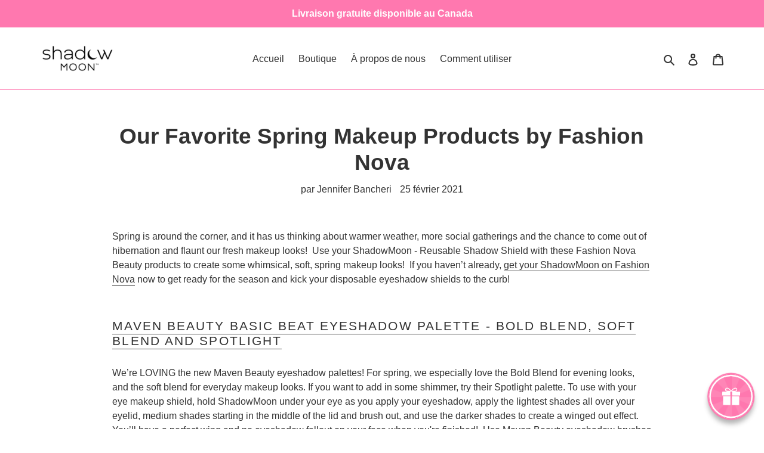

--- FILE ---
content_type: text/javascript
request_url: https://cdn.shopify.com/extensions/a4bbc8d3-c6cd-4355-9a09-0e6634f69881/flash-cart-16/assets/upsell.min.js
body_size: 40232
content:
(()=>{var e={357:()=>{window.Obsidian=window.Obsidian||{},window.Obsidian.delegate={on:function(e,t,s){return this.namespaces||(this.namespaces={}),this.namespaces[e]=t,s=s||!1,this.addEventListener(e.split(".")[0],t,s),this},off:function(e){if(this.namespaces)return this.removeEventListener(e.split(".")[0],this.namespaces[e]),delete this.namespaces[e],this}},window.on=Element.prototype.on=Obsidian.delegate.on,window.off=Element.prototype.off=Obsidian.delegate.off},275:(e,t,s)=>{"use strict";s.d(t,{Z:()=>o});var i=s(81),n=s.n(i),r=s(645),a=s.n(r)()(n());a.push([e.id,'.upsell-shipping{opacity:1;padding:var(--upsellShippingPadding,0);position:relative;transition:all var(--upsellFadeTime) ease .4s}.upsell-shipping__text-wrapper{align-items:center;color:var(--upsellBlockText,var(--upsellDrawerText));display:flex;justify-content:center;margin-bottom:var(--upsellSpacing-1);opacity:1;text-align:center;transform:translateY(0);transition:all var(--upsellFadeTime) ease}.upsell-shipping--inactive .upsell-shipping__text-wrapper{opacity:0;transform:translateY(10px)}.upsell-shipping__text{display:none}.upsell-shipping--empty .upsell-shipping__text--empty,.upsell-shipping--in-progress .upsell-shipping__text--in-progress,.upsell-shipping--success .upsell-shipping__text--in-progress{display:inline}.upsell-shipping__text span{font-size:.9em;font-weight:600}.upsell-shipping__text--disclaimer{--upsellDisclaimerOpacity:0.75;color:currentColor;font-size:var(--upsellBodyFontSize-50);margin-bottom:0;margin-top:var(--upsellSpacing-1);opacity:var(--upsellDisclaimerOpacity);text-align:center;transition:opacity 3s ease 2s,transform 0s}.upsell-cart .upsell-shipping__text--disclaimer a{text-decoration:underline!important}.upsell-shipping__text--disclaimer a:hover{text-decoration:none!important}.upsell-shipping__bar-area{align-items:center;display:flex;gap:var(--upsellSpacing-2);min-height:1ch}.upsell-shipping__bar-wrapper{position:relative;width:100%}@keyframes checkmark-success{0%{opacity:0;transform:translateY(-50%) scale(2)}to{opacity:1;transform:translateY(-50%) scale(1)}}.upsell-shipping__checkmark{align-items:center;animation:checkmark-success .3s ease-out forwards paused;background:var(--upsellColorSuccess);border-radius:50%;color:var(--upsellBlockBg,var(--upsellDrawerBg));display:none;height:17px;justify-content:center;outline:1px solid var(--upsellBlockBg,var(--upsellDrawerBg));position:absolute;right:0;top:50%;transform:translateY(-50%);width:17px}.upsell-shipping--success .upsell-shipping__checkmark{animation-play-state:running;display:flex}.upsell-shipping__checkmark-icon{margin-top:1px}.upsell-shipping__price{display:none;font-size:var(--upsellBodyFontSize-50)}.upsell-shipping--show-bar-prices .upsell-shipping__price{display:block}.upsell-shipping__bar{--upsellShippingBarHeight:5px;border-radius:calc(var(--upsellShippingBarHeight)/2);height:var(--upsellShippingBarHeight);overflow:hidden;position:relative}.upsell-shipping__bar:before{background:currentColor;bottom:0;content:"";left:0;opacity:.1;position:absolute;right:0;top:0}.upsell-shipping__percent{background-color:var(--upsellColorSuccess);border-radius:calc(var(--upsellShippingBarHeight)/2);bottom:0;display:block!important;left:0;position:absolute;top:0;transition:width .65s ease-in-out .05s,background-color .65s ease-in-out .05s;width:1%}.upsell-shipping__percent--delay{transition-delay:1s}.upsell-shipping--inactive .upsell-shipping__percent{width:1%!important}.upsell-shipping--success .upsell-shipping__text-wrapper{opacity:0;transform:translateY(10px);transition-delay:0s;transition-duration:.1s}.upsell-shipping--success .upsell-shipping__text--disclaimer{opacity:var(--upsellDisclaimerOpacity);transform:none}.upsell-shipping__full{bottom:0;left:0;padding:var(--upsellShippingPadding);position:absolute;right:0;text-align:center;top:0;visibility:hidden}.upsell-shipping__full-text{align-items:center;-webkit-clip-path:inset(0 100% 0 0);clip-path:inset(0 100% 0 0);display:inline-flex;justify-content:center;padding-right:3px;transition:-webkit-clip-path .6s ease .3s;transition:clip-path .6s ease .3s;transition:clip-path .6s ease .3s,-webkit-clip-path .6s ease .3s;visibility:hidden}.upsell-shipping--success .upsell-shipping__full{visibility:visible}.upsell-shipping--success .upsell-shipping__full-text{-webkit-clip-path:inset(0 0 0 0);clip-path:inset(0 0 0 0);visibility:visible}::slotted(.upsell-shipping__icon){display:flex;height:20px;left:0;margin-right:var(--upsellSpacing-2);position:relative;vertical-align:middle;width:20px}',""]);const o=a},645:e=>{"use strict";e.exports=function(e){var t=[];return t.toString=function(){return this.map((function(t){var s="",i=void 0!==t[5];return t[4]&&(s+="@supports (".concat(t[4],") {")),t[2]&&(s+="@media ".concat(t[2]," {")),i&&(s+="@layer".concat(t[5].length>0?" ".concat(t[5]):""," {")),s+=e(t),i&&(s+="}"),t[2]&&(s+="}"),t[4]&&(s+="}"),s})).join("")},t.i=function(e,s,i,n,r){"string"==typeof e&&(e=[[null,e,void 0]]);var a={};if(i)for(var o=0;o<this.length;o++){var l=this[o][0];null!=l&&(a[l]=!0)}for(var d=0;d<e.length;d++){var c=[].concat(e[d]);i&&a[c[0]]||(void 0!==r&&(void 0===c[5]||(c[1]="@layer".concat(c[5].length>0?" ".concat(c[5]):""," {").concat(c[1],"}")),c[5]=r),s&&(c[2]?(c[1]="@media ".concat(c[2]," {").concat(c[1],"}"),c[2]=s):c[2]=s),n&&(c[4]?(c[1]="@supports (".concat(c[4],") {").concat(c[1],"}"),c[4]=n):c[4]="".concat(n)),t.push(c))}},t}},81:e=>{"use strict";e.exports=function(e){return e[1]}},114:e=>{e.exports="query Incentive($currencyCode:String){incentives(currencyCode:$currencyCode){...on FreeShippingIncentive{id threshold{amount cents currencyCode}}}}"},727:e=>{e.exports="query ProductMetrics($productIds:[ID!]){productMetrics(productIds:$productIds){inCartCount productId}}"},465:e=>{e.exports="mutation ProductImpressionCreate($input:ProductImpressionCreateInput!){productImpressionCreate(input:$input){productImpression{id}userErrors}}"},206:e=>{e.exports="query ProductRecommendations($productId:ID!,$cartProductIds:[ID!],$cartTotal:MoneyInput!){recommendations(productId:$productId cartProductIds:$cartProductIds cartTotal:$cartTotal){__typename...on ImpulseProduct{id product{id}}...on MerchantProductRecommendation{id product{id}}...on ShopifyProductRecommendation{id product{id}}}}"}},t={};function s(i){var n=t[i];if(void 0!==n)return n.exports;var r=t[i]={id:i,exports:{}};return e[i](r,r.exports,s),r.exports}s.n=e=>{var t=e&&e.__esModule?()=>e.default:()=>e;return s.d(t,{a:t}),t},s.d=(e,t)=>{for(var i in t)s.o(t,i)&&!s.o(e,i)&&Object.defineProperty(e,i,{enumerable:!0,get:t[i]})},s.o=(e,t)=>Object.prototype.hasOwnProperty.call(e,t),(()=>{"use strict";var e,t="undefined"==typeof document?void 0:document,i=!!t&&"content"in t.createElement("template"),n=!!t&&t.createRange&&"createContextualFragment"in t.createRange();function r(e,t){var s,i,n=e.nodeName,r=t.nodeName;return n===r||(s=n.charCodeAt(0),i=r.charCodeAt(0),s<=90&&i>=97?n===r.toUpperCase():i<=90&&s>=97&&r===n.toUpperCase())}function a(e,t,s){e[s]!==t[s]&&(e[s]=t[s],e[s]?e.setAttribute(s,""):e.removeAttribute(s))}var o={OPTION:function(e,t){var s=e.parentNode;if(s){var i=s.nodeName.toUpperCase();"OPTGROUP"===i&&(i=(s=s.parentNode)&&s.nodeName.toUpperCase()),"SELECT"!==i||s.hasAttribute("multiple")||(e.hasAttribute("selected")&&!t.selected&&(e.setAttribute("selected","selected"),e.removeAttribute("selected")),s.selectedIndex=-1)}a(e,t,"selected")},INPUT:function(e,t){a(e,t,"checked"),a(e,t,"disabled"),e.value!==t.value&&(e.value=t.value),t.hasAttribute("value")||e.removeAttribute("value")},TEXTAREA:function(e,t){var s=t.value;e.value!==s&&(e.value=s);var i=e.firstChild;if(i){var n=i.nodeValue;if(n==s||!s&&n==e.placeholder)return;i.nodeValue=s}},SELECT:function(e,t){if(!t.hasAttribute("multiple")){for(var s,i,n=-1,r=0,a=e.firstChild;a;)if("OPTGROUP"===(i=a.nodeName&&a.nodeName.toUpperCase()))a=(s=a).firstChild;else{if("OPTION"===i){if(a.hasAttribute("selected")){n=r;break}r++}!(a=a.nextSibling)&&s&&(a=s.nextSibling,s=null)}e.selectedIndex=n}}};function l(){}function d(e){if(e)return e.getAttribute&&e.getAttribute("id")||e.id}const c=function(s,a,c){if(c||(c={}),"string"==typeof a)if("#document"===s.nodeName||"HTML"===s.nodeName||"BODY"===s.nodeName){var p=a;(a=t.createElement("html")).innerHTML=p}else u=(u=a).trim(),a=i?function(e){var s=t.createElement("template");return s.innerHTML=e,s.content.childNodes[0]}(u):n?function(s){return e||(e=t.createRange()).selectNode(t.body),e.createContextualFragment(s).childNodes[0]}(u):function(e){var s=t.createElement("body");return s.innerHTML=e,s.childNodes[0]}(u);else 11===a.nodeType&&(a=a.firstElementChild);var u,h=c.getNodeKey||d,m=c.onBeforeNodeAdded||l,f=c.onNodeAdded||l,g=c.onBeforeElUpdated||l,v=c.onElUpdated||l,b=c.onBeforeNodeDiscarded||l,y=c.onNodeDiscarded||l,w=c.onBeforeElChildrenUpdated||l,C=c.skipFromChildren||l,S=c.addChild||function(e,t){return e.appendChild(t)},_=!0===c.childrenOnly,T=Object.create(null),E=[];function x(e){E.push(e)}function k(e,t){if(1===e.nodeType)for(var s=e.firstChild;s;){var i=void 0;t&&(i=h(s))?x(i):(y(s),s.firstChild&&k(s,t)),s=s.nextSibling}}function L(e,t,s){!1!==b(e)&&(t&&t.removeChild(e),y(e),k(e,s))}function O(e){f(e);for(var t=e.firstChild;t;){var s=t.nextSibling,i=h(t);if(i){var n=T[i];n&&r(t,n)?(t.parentNode.replaceChild(n,t),I(n,t)):O(t)}else O(t);t=s}}function I(e,s,i){var n=h(s);if(n&&delete T[n],!i){if(!1===g(e,s))return;if(function(e,t){var s,i,n,r,a=t.attributes;if(11!==t.nodeType&&11!==e.nodeType){for(var o=a.length-1;o>=0;o--)i=(s=a[o]).name,n=s.namespaceURI,r=s.value,n?(i=s.localName||i,e.getAttributeNS(n,i)!==r&&("xmlns"===s.prefix&&(i=s.name),e.setAttributeNS(n,i,r))):e.getAttribute(i)!==r&&e.setAttribute(i,r);for(var l=e.attributes,d=l.length-1;d>=0;d--)i=(s=l[d]).name,(n=s.namespaceURI)?(i=s.localName||i,t.hasAttributeNS(n,i)||e.removeAttributeNS(n,i)):t.hasAttribute(i)||e.removeAttribute(i)}}(e,s),v(e),!1===w(e,s))return}"TEXTAREA"!==e.nodeName?function(e,s){var i,n,a,l,d,c=C(e),p=s.firstChild,u=e.firstChild;e:for(;p;){for(l=p.nextSibling,i=h(p);!c&&u;){if(a=u.nextSibling,p.isSameNode&&p.isSameNode(u)){p=l,u=a;continue e}n=h(u);var f=u.nodeType,g=void 0;if(f===p.nodeType&&(1===f?(i?i!==n&&((d=T[i])?a===d?g=!1:(e.insertBefore(d,u),n?x(n):L(u,e,!0),u=d):g=!1):n&&(g=!1),(g=!1!==g&&r(u,p))&&I(u,p)):3!==f&&8!=f||(g=!0,u.nodeValue!==p.nodeValue&&(u.nodeValue=p.nodeValue))),g){p=l,u=a;continue e}n?x(n):L(u,e,!0),u=a}if(i&&(d=T[i])&&r(d,p))c||S(e,d),I(d,p);else{var v=m(p);!1!==v&&(v&&(p=v),p.actualize&&(p=p.actualize(e.ownerDocument||t)),S(e,p),O(p))}p=l,u=a}!function(e,t,s){for(;t;){var i=t.nextSibling;(s=h(t))?x(s):L(t,e,!0),t=i}}(e,u,n);var b=o[e.nodeName];b&&b(e,s)}(e,s):o.TEXTAREA(e,s)}!function e(t){if(1===t.nodeType||11===t.nodeType)for(var s=t.firstChild;s;){var i=h(s);i&&(T[i]=s),e(s),s=s.nextSibling}}(s);var $,M,P=s,q=P.nodeType,A=a.nodeType;if(!_)if(1===q)1===A?r(s,a)||(y(s),P=function(e,t){for(var s=e.firstChild;s;){var i=s.nextSibling;t.appendChild(s),s=i}return t}(s,($=a.nodeName,(M=a.namespaceURI)&&"http://www.w3.org/1999/xhtml"!==M?t.createElementNS(M,$):t.createElement($)))):P=a;else if(3===q||8===q){if(A===q)return P.nodeValue!==a.nodeValue&&(P.nodeValue=a.nodeValue),P;P=a}if(P===a)y(s);else{if(a.isSameNode&&a.isSameNode(P))return;if(I(P,a,_),E)for(var z=0,D=E.length;z<D;z++){var N=T[E[z]];N&&L(N,N.parentNode,!1)}}return!_&&P!==s&&s.parentNode&&(P.actualize&&(P=P.actualize(s.ownerDocument||t)),s.parentNode.replaceChild(P,s)),P},p="https://upsell.obsidianapps.co",u="_ObsidianUpsell",h={Debug:0,Log:1,Info:2,Warn:3,Error:4,Alert:5};let m=function(e,t=window.location.href){e=e.replace(/[\[\]]/g,"\\$&");var s=new RegExp("[?&]"+e+"(=([^&#]*)|&|#|$)").exec(t);return s?s[2]?decodeURIComponent(s[2].replace(/\+/g," ")):"":null}("obsidianlog");if(window.sessionStorage){let e=window.sessionStorage.getItem("obsidianlog");e&&!m&&(m=e)}let f=m?parseInt(m,10):h.Info;function g(...e){f>h.Debug||console.debug("[Flash Cart]",...e)}function v(...e){f>h.Log||console.log("[Flash Cart]",...e)}function b(...e){f>h.Info||console.info("[Flash Cart]",...e)}function y(...e){f>h.Warn||console.warn("[Flash Cart]",...e)}function w(...e){f>h.Error||console.error("[Flash Cart]",...e)}function C(e,...t){f>h.Alert||(w(e,...t),fetch(`${p}/storefront/alert`,{method:"POST",mode:"cors",headers:{"Content-Type":"application/json","X-Upsell-Shop":window.Shopify.shop},body:JSON.stringify({name:null==e?void 0:e.name,message:null==e?void 0:e.message,stack:null==e?void 0:e.stack})}).catch((()=>w("alert failed"))))}window.sessionStorage&&window.sessionStorage.setItem("obsidianlog",f);var S=s(465),_=s.n(S);class T{constructor(e){this.shop=e,this.graphqlUrl=`${p}/storefront/graphql`,this.headers={"Content-Type":"application/json","X-Upsell-Shop":this.shop}}productImpression(e){window.Shopify&&Shopify.designMode||fetch(this.graphqlUrl,{method:"POST",mode:"cors",headers:this.headers,body:JSON.stringify({query:_(),variables:{input:{recommendationId:e.upsellData.id,recommendationType:e.upsellData.type,productId:e.productId,variantId:e.variantId}}})}).then((e=>e.json())).then((e=>{g("Reporting | upsellProductViewed"),g(e)})).catch((e=>C(e)))}}var E=s(727),x=s.n(E);class k{constructor(e){this.shop=e,this.graphqlUrl=`${p}/storefront/graphql`,this.headers={"Content-Type":"application/json","X-Upsell-Shop":this.shop}}getInCartCounts(e=[]){return fetch(`${p}/storefront/graphql`,{method:"POST",mode:"cors",headers:{"Content-Type":"application/json","X-Upsell-Shop":this.shop},body:JSON.stringify({query:x(),variables:{productIds:e}})}).then((e=>e.json())).then((e=>(g("Metrics | productMetricFetched"),Object.fromEntries(e.data.productMetrics.map((e=>[e.productId,e.inCartCount])))))).catch((e=>C(e)))}}const L=/\/search\?view=obsidian-upsell/i,O=/\/recommendations\/products|\/search|[?|&]page=/i;class I{constructor(e){this.isNotSupported=void 0===window.PerformanceObserver,this.onRequest=e,this.callback=this.callback.bind(this)}observe(){this.isNotSupported?y("PerformanceObserver isn't supported by this browser. Features may be affected"):new PerformanceObserver(this.callback).observe({entryTypes:["resource"]})}callback(e){let t=!1;for(const s of e.getEntries())if(!L.test(s.name)&&O.test(s.name)){g("Detected request that changes DOM",s.name),t=!0;break}t&&window.requestAnimationFrame(this.onRequest)}}class ${static all=[];static add(e){this.all.push(e)}static findByElement(e){const t=this.all.filter((t=>t.element===e))[0];return t&&t.element.isConnected?t:null}constructor(e,t={}){const s=$.findByElement(e);if(s)return s.mount(e),s;this.element=e,this.minValue=0,this.unmount=this.unmount.bind(this),this.quantity=this.quantity.bind(this),this.onIncrement=this.onIncrement.bind(this),this.onDecrement=this.onDecrement.bind(this),this.onChange=this.onChange.bind(this),this.update=this.update.bind(this),this.mount(e),$.add(this)}mount(e){this._queryChildren(e),this._bindEventListeners(),this.mounted=!0,this.element.dataset.mounted=!0}unmount(){this._unbindEventListeners(),this.mounted=!1,this.element.dataset.mounted=!1}quantity(){let e=this.input.value;return parseFloat(e)==parseInt(e)&&!isNaN(e)||(e=1),parseInt(e,10)}onIncrement(){this.update(this.quantity()+1)}onDecrement(){this.update(this.quantity()-1)}onChange(){this.update(this.quantity())}update(e){e<=this.minValue&&(e=this.minValue),this.input.value=e,document.dispatchEvent(new CustomEvent("obsidian:upsell:quantity",{detail:[this.key,e,this.element]}))}_queryChildren(e){this.plus=e.querySelector('[data-action="plus"]'),this.minus=e.querySelector('[data-action="minus"]'),this.input=e.querySelector(".upsell-cart__quantity-input"),this.key=this.input.dataset.id}_bindEventListeners(){this.plus.addEventListener("click",this.onIncrement),this.minus.addEventListener("click",this.onDecrement),this.input.addEventListener("change",this.onChange)}_unbindEventListeners(){this.plus.removeEventListener("click",this.onIncrement),this.minus.removeEventListener("click",this.onDecrement),this.input.removeEventListener("change",this.onChange)}}class M{constructor(e){this.all=e||[]}add(e){this.find(e.id)?y(`${e.name} already exists`):this.all.push(e)}find(e){return this.all.filter((t=>t.id===e))[0]}isLinked(e){const t=this.find(e);return!!t&&t.linked}link(){b("Linking app integrations"),this.all.forEach((e=>{e.autolink&&!e.linked&&e.link()}))}}class P{constructor(e,t="",s="",i=!0){this.id=e,this.name=t,this.url=s,this.autolink=this.autolinkFromConfig()??i,this.linked=!1}link(){w(`${this.name} integration not implemented`)}setLinked(e){this.linked=Boolean(e),this.linked&&b(`${this.name} integration linked`,{id:this.id,name:this.name,url:this.url})}autolinkFromConfig(){if(void 0===window.ObsidianConfig||"object"!=typeof window.ObsidianConfig.integrations||0===window.ObsidianConfig.integrations.length)return;const e=window.ObsidianConfig.integrations.find((e=>e.id===this.id));return e?Boolean(e.autolink):void 0}}const q="product-customizer";class A extends P{constructor(){super(q,"Product Customizer","https://apps.shopify.com/product-customizer")}link(){void 0!==window.shopstorm&&void 0!==window.shopstorm.apps&&void 0!==window.shopstorm.apps.productCustomizer&&function(e,t,s){if(s||(s=()=>window.$),s())e(s());else{console.debug("[Flash Cart] jQuery is not ready");let i=0;const n=setInterval((()=>{++i,Boolean(s())?(console.debug("[Flash Cart] jQuery is ready"),i=0,e(s()),clearInterval(n)):i>=30&&(console.warn("[Flash Cart] jQuery max attempts reached"),i=0,t(),clearInterval(n))}),300)}}((e=>{this._attachToFormEvent(e),this.setLinked(!0)}),(()=>{w(`${this.name} took too long to load`)}),(()=>{var e,t,s,i;return null===(e=window)||void 0===e||null===(t=e.shopstorm)||void 0===t||null===(s=t.apps)||void 0===s||null===(i=s.productCustomizer)||void 0===i?void 0:i.$}))}formSubmit(e){return window.shopstorm.apps.productCustomizer.addOptionPricingItemToCart(e)}_attachToFormEvent(e){e(".product-customizer-options").on("product-customizer-unbind-product-form-handlers",(()=>{g(`${this.name} rebinding listeners`),document.dispatchEvent(new CustomEvent(Obsidian.Upsell.Events.Rebind))}))}}function z(e,t){if(void 0===window[e])window[e]=t;else{const s=window[e];window[e]=e=>{s(e),t(e)}}}class D extends P{constructor(){super("product-recommendation-quiz-revenuehunt","Product recommendation quiz","https://apps.shopify.com/product-recommendation-quiz-revenuehunt",!1)}link(){z("addedOneToCartCallback",this._refreshCart),z("removedOneFromCartCallback",this._refreshCart),z("addedAllToCartCallback",this._refreshCart),this.setLinked(!0)}_refreshCart(){document.dispatchEvent(new CustomEvent(Obsidian.Upsell.Events.Refresh))}}class N extends P{constructor(){super("weglot","Weglot","https://apps.shopify.com/weglot")}link(){void 0!==window.Weglot&&(window.Weglot.initialized?this._refreshNodes():window.Weglot.on("initialized",this._refreshNodes),document.addEventListener("obsidian:upsell:initialized",this._refreshNodes),document.addEventListener("obsidian:upsell:updated",this._refreshNodes),this.setLinked(!0))}_refreshNodes(){window.Weglot.addNodes(document.querySelector(".upsell-cart"))}}class F extends P{constructor(){super("product-filter-and-search","GloboFilter","https://apps.shopify.com/product-filter-and-search"),this.onRenderCompleted=this.onRenderCompleted.bind(this)}link(){window.addEventListener("globoFilterRenderCompleted",this.onRenderCompleted)}onRenderCompleted(){this.setLinked(!0),document.dispatchEvent(new CustomEvent("obsidian:upsell:rebind"))}}const B="pre-order-pro";class j extends P{constructor(){super(B,"Globo Pre‑Order","https://apps.shopify.com/pre-order-pro"),this.onRenderCompleted=this.onRenderCompleted.bind(this)}get btnSelector(){return`.${window.Globo.Preorder.settings.classes.preorderBtn}:not(.upsell-cart__add-btn)`||".gPreorderBtn:not(.upsell-cart__add-btn)"}link(){window.addEventListener("preorderRendered",this.onRenderCompleted)}onRenderCompleted(){this.setLinked(!0),document.dispatchEvent(new CustomEvent("obsidian:upsell:rebind"))}onPreorderClick(e){g(`${this.name} looking for preorder buttons`,this.btnSelector),document.querySelectorAll(this.btnSelector).forEach((t=>{g(`${this.name} preorder button found`,t),t.addEventListener("click",e)}))}}class R{constructor(){this.store={}}get storeKeys(){return Object.keys(this.store)}find(e){for(const t of this.storeKeys)if(e(t))return[t,this.store[t]];return!1}has(e){return this.store.hasOwnProperty(e)}get(e){return this.store[e]}set(e,t){this.store[e]=t}remove(e){delete this.store[e]}clear(){this.store={}}}class H extends R{constructor(e,t=window.sessionStorage){super(),this.key=e,this.persistentStore=t}load(){if(this.persistentStore[this.key])try{this.store=JSON.parse(this.persistentStore[this.key])}catch(e){y(`${this.key} store failed to load`),w(e),this.store={}}}save(){this.persistentStore.setItem(this.key,JSON.stringify(this.store))}}function G(e,t){e.addEventListener("transitionend",(function t(s){e.classList.remove("upsell--is-transitioning"),e.removeEventListener("transitionend",t)})),e.classList.add("upsell--is-transitioning"),e.offsetWidth,"function"==typeof t&&t()}s(357);const U=["dawn","lorenza","spark","stiletto"];class V{constructor(e,t={}){const s={marginBottom:()=>0,onScrolledChange:()=>{},onScrolledToBottomChange:()=>{},ignoreNested:!0,...t},i={root:e,rootMargin:`0px 0px ${-1*s.marginBottom(e)+2}px 0px`};this.observer=new IntersectionObserver((t=>{t.forEach((({target:t,isIntersecting:i})=>{"top"==t.dataset.upsellScrollTarget?(e.classList.toggle("upsell--scrolled",!i),s.onScrolledChange(!i)):(e.classList.toggle("upsell--scrolled-to-bottom",i),s.onScrolledToBottomChange(i))}))}),i),e.querySelectorAll("[data-upsell-scroll-target]").forEach((t=>{s.ignoreNested&&t.parentNode!==e||this.observer.observe(t)}))}unload(){this.observer.disconnect()}}class W{constructor(){this.events=[]}add(e,t,s){const i={el:e,name:t,handler:s};return this.events.push(i),e.addEventListener(t,s),i}remove({el:e,name:t,handler:s}){const i=this.events.findIndex((i=>i.el===e&&i.name===t&&i.handler===s));-1!==i&&(this._remove(this.events[i]),this.events.splice(i,1))}removeAll(){this.events.forEach((e=>this._remove(e))),this.events=[]}_remove({el:e,name:t,handler:s}){e.removeEventListener(t,s)}}class X{constructor(){const e=document.querySelector("[data-cart-route]").dataset.cartRoute;this.sectionIds=fetch(`${e}?view=flash-incentives`).then((e=>e.text())).then((e=>{const t=(new DOMParser).parseFromString(e,"text/html").querySelectorAll("[data-upsell-section]"),s={};return t.forEach((e=>{const{upsellSection:t,upsellSectionId:i}=e.dataset;s[t]=i})),s}))}getIdFor(e){return this.sectionIds.then((t=>t[e]))}}class Y extends HTMLElement{constructor(){super(),this.events=new W,this.getSectionIds=new X,this.drawerOpen=!1;const e="true"===document.querySelector(".upsell-cart").dataset.enableCartNotification;this._editorEvents(),this.events.add(document,"obsidian:upsell:opened",(e=>{this.drawerOpen=!0})),this.events.add(document,"obsidian:upsell:closed",(e=>{this.drawerOpen=!1})),this.events.add(document,"obsidian:upsell:added",(t=>{!this.drawerOpen&&e&&this._populate(t.detail.key,t.detail.quantity_added)}))}_editorEvents(){var e;if(!Shopify.designMode)return;const t=null===(e=document.querySelector('[data-upsell-section="notification"]'))||void 0===e?void 0:e.dataset.upsellSectionId;t&&(this.events.add(document,"shopify:section:load",(e=>{e.detail.sectionId===t&&this._populate(null,1)})),document.addEventListener("shopify:section:select",(e=>{e.detail.sectionId===t&&this._populate(null,1)})),document.addEventListener("shopify:section:deselect",(e=>{e.detail.sectionId===t&&(this.innerHTML="")})))}_populate(e,t){const s=e=>{const s=e.querySelector("[data-item-quantity]");s&&(s.innerHTML=s.innerHTML.replace("[quantity]",t))};this.getSectionIds.getIdFor("notification").then((t=>{if(!t)return;const i=`${this.dataset.cartRoute}?section_id=${t}&view=flash-incentives&t=${Date.now()}`;fetch(i).then((e=>e.text())).then((t=>{const i=(new DOMParser).parseFromString(t,"text/html").querySelector("[data-upsell-section]");if(i){if(e){const t=i.content.querySelector(`[data-upsell-item-key="${e}"]`);s(t),t.style.display=null}else{const e=i.content.querySelector("[data-upsell-item-key]");e&&(s(e),e.style.display=null)}this.innerHTML=i.innerHTML}}))}))}disconnectedCallback(){this.events.removeAll()}}class J extends HTMLElement{constructor(){super(),this.events=new W,this.closeButton=this.querySelector("[data-close]"),this.events.add(this.closeButton,"click",(()=>this.close())),this.events.add(document,"click",(e=>{e.target.closest("upsell-atc-notification")||this.close()})),this.events.add(document,"obsidian:upsell:opening",(()=>this.close())),this.events.add(window,"keyup",(e=>{"Escape"===e.key&&this.close()})),this._alignWithCartButton();const e=this.querySelector("[data-upsell-notification-footer]");e&&(this.scrollObserver=new V(this.querySelector("[data-upsell-notification-scroll-wrapper]")||this,{ignoreNested:!1,marginBottom:()=>e.getBoundingClientRect().height})),window.requestAnimationFrame((()=>this._reveal()))}close(){this.removeAttribute("open")}disconnectedCallback(){this.events.removeAll(),this.scrollObserver&&this.scrollObserver.unload()}_alignWithCartButton(){const e=function(){let e=null;return["[data-cart-count]","#cart-icon-bubble",".cart-count","#CartCount",".cart-link__bubble-num",".js-no-transition .cart-link__bubble",".cart-link__bubble",".Header__CartCount",".header__cart-count",".site-header-cart--count",".cart_count",".cart-item-count-header--quantity",".header--cart-number",".cart-link__count","[data-cart-count]",".cart[data-cc-animate-click] div",".js-cart-count",".site-header__cart-toggle .CartCount",".cart-item-count-header--quantity",".header-cart__count",".cart--external--total-items",".menu-meta__count","[data-header-cart-count]",".current-cart-count .inner-count",".cartCountSelector",".count-holder .count",'[x-text="$store.cartCount.count]',".header__icon-touch [data-js-cart-count]",".quick-cart__indicator .quick-cart__indicator-inner, .quick-cart__icon .quick-cart__icon-indicator"].find((t=>e=document.querySelector(t))),e?e.closest("a")||e:null}();if(!e)return;const{clientWidth:t}=document.body,{bottom:s,left:i,right:n}=e.getBoundingClientRect();this.classList.add("upsell-notification-popup--"+(i>t/2?"right":"left")),this.style.setProperty("--upsellNotificationLeft",`${i}px`),this.style.setProperty("--upsellNotificationRight",t-n+"px"),this.style.setProperty("--upsellNotificationTop",`${Math.max(s,20)}px`)}_reveal(){this.classList.add("upsell-notification--reveal-animation")}}const Q="upsell-customize--active";class K extends HTMLElement{constructor(){super(),this.events=new W,this.wrapper=this.closest("[data-upsell-customize-container]")||document.body,this.timeout=null,this.events.add(this.wrapper,"mouseenter",(()=>{clearTimeout(this.timeout),this.timeout=setTimeout((()=>{this._setActive()}),400)})),this.events.add(this.wrapper,"mouseleave",(()=>{clearTimeout(this.timeout),this.timeout=setTimeout((()=>{this._setNotActive()}),500)})),this.events.add(this.wrapper,"focusin",(()=>{clearTimeout(this.timeout),this._setActive()})),this.events.add(this.wrapper,"focusout",(()=>{clearTimeout(this.timeout),this._setNotActive()}))}disconnectedCallback(){this.events.removeAll()}_setActive(){this.wrapper.classList.add(Q)}_setNotActive(){this.wrapper.classList.remove(Q)}}class Z extends HTMLElement{constructor(){super(),this.events=new W,this.button=this.querySelector("button"),this.button&&this.events.add(this.button,"click",(()=>{document.dispatchEvent(new CustomEvent("obsidian:upsell:open"))}))}disconnectedCallback(){this.events.removeAll()}}var ee=s(114),te=s.n(ee);class se{constructor(e){this.cache=null,this.shop=e}getFreeShippingIncentive(e,t){return g(`Fetching incentives: currencyCode=${e}`),this.cache&&!t?Promise.resolve(this.cache):fetch(`${p}/storefront/graphql`,{method:"POST",mode:"cors",headers:{"Content-Type":"application/json","X-Upsell-Shop":this.shop},body:JSON.stringify({query:te(),variables:{currencyCode:e}})}).then((async e=>({status:e.status,json:await e.json()}))).then((({status:e,json:t})=>(g("Free Shipping Incentive"),g(t),402===e?(this.cache={isDisabled:!0},this.cache):(t.data&&t.data.incentives&&t.data.incentives.length>0&&(this.cache=t.data.incentives[0]),this.cache)))).catch((e=>C(e)))}}const ie=e=>`${e.replace(/.00$/,"").replace(/,00$/,"")}`;function ne(e,t){"string"==typeof e&&(e=e.replace(".",""));var s="",i=/\{\{\s*(\w+)\s*\}\}/,n=t||"${{amount}}";function r(e,t){return void 0===e?t:e}function a(e,t,s,i){if(t=r(t,2),s=r(s,","),i=r(i,"."),isNaN(e)||null==e)return 0;var n=(e=(e/100).toFixed(t)).split(".");return n[0].replace(/(\d)(?=(\d\d\d)+(?!\d))/g,"$1"+s)+(n[1]?i+n[1]:"")}switch(n.match(i)[1]){case"amount":s=a(e,2);break;case"amount_no_decimals":s=a(e,0);break;case"amount_with_comma_separator":s=a(e,2,".",",");break;case"amount_no_decimals_with_comma_separator":s=a(e,0,".",",")}return n.replace(i,s)}var re=s(275);const ae={empty:"empty",inProgress:"in-progress",success:"success"};class oe extends HTMLElement{static get observedAttributes(){return["data-cents","data-gift-card-cents","show-bar-prices"]}constructor(){super();const e=new se(window.Shopify.shop);this.config=(()=>{const e=document.querySelector(".upsell-cart");return{appSettings:JSON.parse(e.dataset.settings),cartCurrency:e.dataset.cartCurrency,moneyFormat:e.dataset.moneyFormat}})(),this.cartData=this._getCartData();const t=document.querySelector("[data-upsell-incentives-bar-template]"),s=this.attachShadow({mode:"open"}),i=document.createElement("style");i.textContent=re.Z.toString(),s.appendChild(i),s.appendChild(t.content.cloneNode(!0)),this.shipping=s.querySelector(".upsell-shipping"),this._showBarPrices(this.hasAttribute("show-bar-prices")),this.barInitialized=!1,this.freeShippingIncentive=null,e.getFreeShippingIncentive(this.config.cartCurrency).then((e=>{null!=e&&e.isDisabled?window.Obsidian.isDisabled=e.isDisabled:(this.freeShippingIncentive=e,null===this.freeShippingIncentive&&(this.style.display="none",this.shipping.style.display="none"),this._updateShippingBar(),this._showShippingBar(),this.barInitialized=!0)}))}attributeChangedCallback(e,t,s){"show-bar-prices"===e?this._showBarPrices(null!==s):(this.cartData=this._getCartData(),this._updateShippingBar()),this.barInitialized&&!this.freeShippingIncentive&&setTimeout((()=>{this.style.display="none"}),0)}_showBarPrices(e){this.shipping.classList.toggle("upsell-shipping--show-bar-prices",e)}_getCartData(){return{cents:parseInt(this.dataset.cents,10),giftCardCents:parseInt(this.dataset.giftCardCents,10)}}_updateShippingBar(){if(!this.freeShippingIncentive)return;g("Free shipping threshold:",this.freeShippingIncentive),g("Cart subtotal:",{cents:this.cartData.cents,giftCardCents:this.cartData.giftCardCents});const e=this.config.appSettings.exclude_gift_cards_from_free_shipping?this.cartData.giftCardCents:0,t=this.cartData.cents-e;var s=this.freeShippingIncentive.threshold.cents-t;g("Amount until free:",s);var i=(t/this.freeShippingIncentive.threshold.cents*100).toFixed(0);i>100&&(i=100),i=Math.max(i,1);var n=this.shadowRoot.querySelector(".upsell-shipping__percent");s<=0&&(s=0);var r=ne(s,this.config.moneyFormat);this.shadowRoot.querySelectorAll(".upsell-shipping__text").forEach((e=>{var t=e.innerHTML.trim(),s=ie(r),i=`<span>${s}</span>`;e.innerHTML=t.replace("[amount]",i);var n=e.querySelector("span");n&&(n.innerHTML=s)}));const a=this.shadowRoot.querySelector("[data-upsell-shipping-price-start]");a&&(a.innerHTML=ie(ne(0,this.config.moneyFormat)));const o=this.shadowRoot.querySelector("[data-upsell-shipping-price-end]");o&&(o.innerHTML=ie(ne(this.freeShippingIncentive.threshold.cents,this.config.moneyFormat))),n.style.width=i+"%",0===this.cartData.cents?this._setState(ae.empty):s>0?this._setState(ae.inProgress):0===s&&this._setState(ae.success)}_setState(e){Object.values(ae).forEach((t=>{this.shipping.classList.toggle(`upsell-shipping--${t}`,t===e)}))}_showShippingBar(){this.shipping.classList.remove("upsell-shipping--inactive")}}const le=new class{constructor(){this._data=null}init(e){this._data||(this._data=e)}update(e){this._data={...this._data,...e}}get data(){return this._data}};var de=s(206),ce=s.n(de),pe={};class ue{constructor(e){this.id=e.id,this.multivariant=e.multivariant?e.multivariant:null,this.args=e,this.moneyFormat=e.moneyFormat,this.name=e.name||"",this.multivariant&&e.wrapper&&(this.currentVariantId=null,this.wrapper=e.wrapper,this.riserCta=this.wrapper.querySelector("[data-riser-cta]"),this.riserCta&&(this.riserCta.disabled=!1),this.initForm())}initForm(){this._getVariantFromOptions(this.id),this.wrapper.dataset.saveType=this.args.saveType,this.wrapper.querySelectorAll("[data-upsell-variant]").forEach((e=>{e.prodId=this.id,e.addEventListener("change",this._onVariantChange.bind(this))}))}_onVariantChange(e){var t=e.currentTarget.prodId,s=this._getVariantFromOptions(t);this._updateButton(s),s&&(this._updatePrice(s),this._updateImage(s))}_updatePrice(e){var t=!1;e.compare_at_price&&e.compare_at_price>0&&e.compare_at_price>e.price&&(t=!0);var s=this.wrapper.querySelector("[data-product-prices]"),i=this.wrapper.querySelector("[data-product-price]"),n=this.wrapper.querySelector("[data-product-compare-price]");if(s&&(s.dataset.onSale=t),i&&(i.innerHTML=ne(e.price,this.moneyFormat)),n&&(n.innerHTML=ne(e.compare_at_price,this.moneyFormat)),t){var r=Math.round(100*(e.compare_at_price-e.price)/e.compare_at_price),a=e.compare_at_price-e.price,o=this.wrapper.querySelector("[data-saved-percent]"),l=this.wrapper.querySelector("[data-saved-dollar]");o&&(o.innerHTML=r+"%"),l&&(l.innerHTML=ne(a,this.moneyFormat))}}_updateButton(e){var t,s=this.wrapper.querySelector("[data-riser-cta]");s&&(t=e?e.available:"unavailable",s.dataset.labelState=t)}_updateImage(e){if(e.featured_media){var t=this.wrapper.querySelector("[data-upsell-image]");if(t){var s=function(e,t){if(!e)return e;var s=e.match(/\.(jpg|jpeg|gif|png|bmp|bitmap|tiff|tif)(\?v=\d+)?$/i);if(null!=s){var i=e.split(s[0]),n=s[0];return he(i[0]+"_"+t+n)}return null}(e.featured_media.preview_image.src,"160x160");t.src=s}}}_getProductVariantData(){if(!pe[this.id]){var e=document.querySelector(`[data-variant-json][data-prod-json="${this.id}"]`);if(!e)return;pe[this.id]=JSON.parse(e.innerHTML)}return pe[this.id]}_getCurrentOptions(){var e=[];if(this.wrapper)return this.wrapper.querySelectorAll("[data-upsell-variant]").forEach((t=>{"radio"===(null==t?void 0:t.type)&&t.checked&&e.push({value:t.value,index:t.dataset.index}),"select-one"===(null==t?void 0:t.type)&&e.push({value:t.value,index:t.dataset.index})})),e=function(e){for(var t=-1,s=null==e?0:e.length,i=0,n=[];++t<s;){var r=e[t];r&&(n[i++]=r)}return n}(e)}_getVariantFromOptions(){var e=this._getCurrentOptions(this.id),t=this._getProductVariantData(this.id),s=!1;return t.forEach((function(t){var i=!0;t.options,e.forEach((function(e){i&&(i=t[e.index]===e.value||t.id==e.value)})),i&&(s=t)})),this.currentVariantId=s.id,s||null}getCurrentVariantId(){return this.currentVariantId}addToCart(e,t,s){t||console.debug("[Flash Cart] No variant ID, cannot add to cart");var i={productId:e,variantId:t,props:[],addedBy:this.name};if(s){var n,r=s.querySelectorAll('input[type="hidden"]');r.length&&r.forEach((e=>{var t=e.name.match(/\[(.*?)\]/);if(t&&t[1]){var s={name:t[1],value:e.value};i.props.push(s)}})),i.quantity=(null===(n=s.querySelector("input[name=quantity]"))||void 0===n?void 0:n.value)||1}var a=document.querySelector(`[data-action-add-to-cart][data-product-id="${e}"]`);if(a){var o="true"===a.dataset.requiresSellingPlan,l=a.dataset.sellingPlanId;o&&(i.sellingPlanId=l)}return this.riserCta&&(this.riserCta.disabled=!0,this.riserCta.classList.add("upsell-cart__cta--loading")),Obsidian.CartApi.addItemById(i).then((function(e){return document.dispatchEvent(new CustomEvent("obsidian:upsell:refresh")),e}))}}function he(e){return e.replace(/http(s)?:/,"")}function me(e){return null!==e&&"object"==typeof e&&"constructor"in e&&e.constructor===Object}function fe(e={},t={}){Object.keys(t).forEach((s=>{void 0===e[s]?e[s]=t[s]:me(t[s])&&me(e[s])&&Object.keys(t[s]).length>0&&fe(e[s],t[s])}))}const ge={body:{},addEventListener(){},removeEventListener(){},activeElement:{blur(){},nodeName:""},querySelector:()=>null,querySelectorAll:()=>[],getElementById:()=>null,createEvent:()=>({initEvent(){}}),createElement:()=>({children:[],childNodes:[],style:{},setAttribute(){},getElementsByTagName:()=>[]}),createElementNS:()=>({}),importNode:()=>null,location:{hash:"",host:"",hostname:"",href:"",origin:"",pathname:"",protocol:"",search:""}};function ve(){const e="undefined"!=typeof document?document:{};return fe(e,ge),e}const be={document:ge,navigator:{userAgent:""},location:{hash:"",host:"",hostname:"",href:"",origin:"",pathname:"",protocol:"",search:""},history:{replaceState(){},pushState(){},go(){},back(){}},CustomEvent:function(){return this},addEventListener(){},removeEventListener(){},getComputedStyle:()=>({getPropertyValue:()=>""}),Image(){},Date(){},screen:{},setTimeout(){},clearTimeout(){},matchMedia:()=>({}),requestAnimationFrame:e=>"undefined"==typeof setTimeout?(e(),null):setTimeout(e,0),cancelAnimationFrame(e){"undefined"!=typeof setTimeout&&clearTimeout(e)}};function ye(){const e="undefined"!=typeof window?window:{};return fe(e,be),e}class we extends Array{constructor(e){"number"==typeof e?super(e):(super(...e||[]),function(e){const t=e.__proto__;Object.defineProperty(e,"__proto__",{get:()=>t,set(e){t.__proto__=e}})}(this))}}function Ce(e=[]){const t=[];return e.forEach((e=>{Array.isArray(e)?t.push(...Ce(e)):t.push(e)})),t}function Se(e,t){return Array.prototype.filter.call(e,t)}function _e(e,t){const s=ye(),i=ve();let n=[];if(!t&&e instanceof we)return e;if(!e)return new we(n);if("string"==typeof e){const s=e.trim();if(s.indexOf("<")>=0&&s.indexOf(">")>=0){let e="div";0===s.indexOf("<li")&&(e="ul"),0===s.indexOf("<tr")&&(e="tbody"),0!==s.indexOf("<td")&&0!==s.indexOf("<th")||(e="tr"),0===s.indexOf("<tbody")&&(e="table"),0===s.indexOf("<option")&&(e="select");const t=i.createElement(e);t.innerHTML=s;for(let e=0;e<t.childNodes.length;e+=1)n.push(t.childNodes[e])}else n=function(e,t){if("string"!=typeof e)return[e];const s=[],i=t.querySelectorAll(e);for(let e=0;e<i.length;e+=1)s.push(i[e]);return s}(e.trim(),t||i)}else if(e.nodeType||e===s||e===i)n.push(e);else if(Array.isArray(e)){if(e instanceof we)return e;n=e}return new we(function(e){const t=[];for(let s=0;s<e.length;s+=1)-1===t.indexOf(e[s])&&t.push(e[s]);return t}(n))}_e.fn=we.prototype;const Te="resize scroll".split(" ");function Ee(e){return function(...t){if(void 0===t[0]){for(let t=0;t<this.length;t+=1)Te.indexOf(e)<0&&(e in this[t]?this[t][e]():_e(this[t]).trigger(e));return this}return this.on(e,...t)}}Ee("click"),Ee("blur"),Ee("focus"),Ee("focusin"),Ee("focusout"),Ee("keyup"),Ee("keydown"),Ee("keypress"),Ee("submit"),Ee("change"),Ee("mousedown"),Ee("mousemove"),Ee("mouseup"),Ee("mouseenter"),Ee("mouseleave"),Ee("mouseout"),Ee("mouseover"),Ee("touchstart"),Ee("touchend"),Ee("touchmove"),Ee("resize"),Ee("scroll");const xe={addClass:function(...e){const t=Ce(e.map((e=>e.split(" "))));return this.forEach((e=>{e.classList.add(...t)})),this},removeClass:function(...e){const t=Ce(e.map((e=>e.split(" "))));return this.forEach((e=>{e.classList.remove(...t)})),this},hasClass:function(...e){const t=Ce(e.map((e=>e.split(" "))));return Se(this,(e=>t.filter((t=>e.classList.contains(t))).length>0)).length>0},toggleClass:function(...e){const t=Ce(e.map((e=>e.split(" "))));this.forEach((e=>{t.forEach((t=>{e.classList.toggle(t)}))}))},attr:function(e,t){if(1===arguments.length&&"string"==typeof e)return this[0]?this[0].getAttribute(e):void 0;for(let s=0;s<this.length;s+=1)if(2===arguments.length)this[s].setAttribute(e,t);else for(const t in e)this[s][t]=e[t],this[s].setAttribute(t,e[t]);return this},removeAttr:function(e){for(let t=0;t<this.length;t+=1)this[t].removeAttribute(e);return this},transform:function(e){for(let t=0;t<this.length;t+=1)this[t].style.transform=e;return this},transition:function(e){for(let t=0;t<this.length;t+=1)this[t].style.transitionDuration="string"!=typeof e?`${e}ms`:e;return this},on:function(...e){let[t,s,i,n]=e;function r(e){const t=e.target;if(!t)return;const n=e.target.dom7EventData||[];if(n.indexOf(e)<0&&n.unshift(e),_e(t).is(s))i.apply(t,n);else{const e=_e(t).parents();for(let t=0;t<e.length;t+=1)_e(e[t]).is(s)&&i.apply(e[t],n)}}function a(e){const t=e&&e.target&&e.target.dom7EventData||[];t.indexOf(e)<0&&t.unshift(e),i.apply(this,t)}"function"==typeof e[1]&&([t,i,n]=e,s=void 0),n||(n=!1);const o=t.split(" ");let l;for(let e=0;e<this.length;e+=1){const t=this[e];if(s)for(l=0;l<o.length;l+=1){const e=o[l];t.dom7LiveListeners||(t.dom7LiveListeners={}),t.dom7LiveListeners[e]||(t.dom7LiveListeners[e]=[]),t.dom7LiveListeners[e].push({listener:i,proxyListener:r}),t.addEventListener(e,r,n)}else for(l=0;l<o.length;l+=1){const e=o[l];t.dom7Listeners||(t.dom7Listeners={}),t.dom7Listeners[e]||(t.dom7Listeners[e]=[]),t.dom7Listeners[e].push({listener:i,proxyListener:a}),t.addEventListener(e,a,n)}}return this},off:function(...e){let[t,s,i,n]=e;"function"==typeof e[1]&&([t,i,n]=e,s=void 0),n||(n=!1);const r=t.split(" ");for(let e=0;e<r.length;e+=1){const t=r[e];for(let e=0;e<this.length;e+=1){const r=this[e];let a;if(!s&&r.dom7Listeners?a=r.dom7Listeners[t]:s&&r.dom7LiveListeners&&(a=r.dom7LiveListeners[t]),a&&a.length)for(let e=a.length-1;e>=0;e-=1){const s=a[e];i&&s.listener===i||i&&s.listener&&s.listener.dom7proxy&&s.listener.dom7proxy===i?(r.removeEventListener(t,s.proxyListener,n),a.splice(e,1)):i||(r.removeEventListener(t,s.proxyListener,n),a.splice(e,1))}}}return this},trigger:function(...e){const t=ye(),s=e[0].split(" "),i=e[1];for(let n=0;n<s.length;n+=1){const r=s[n];for(let s=0;s<this.length;s+=1){const n=this[s];if(t.CustomEvent){const s=new t.CustomEvent(r,{detail:i,bubbles:!0,cancelable:!0});n.dom7EventData=e.filter(((e,t)=>t>0)),n.dispatchEvent(s),n.dom7EventData=[],delete n.dom7EventData}}}return this},transitionEnd:function(e){const t=this;return e&&t.on("transitionend",(function s(i){i.target===this&&(e.call(this,i),t.off("transitionend",s))})),this},outerWidth:function(e){if(this.length>0){if(e){const e=this.styles();return this[0].offsetWidth+parseFloat(e.getPropertyValue("margin-right"))+parseFloat(e.getPropertyValue("margin-left"))}return this[0].offsetWidth}return null},outerHeight:function(e){if(this.length>0){if(e){const e=this.styles();return this[0].offsetHeight+parseFloat(e.getPropertyValue("margin-top"))+parseFloat(e.getPropertyValue("margin-bottom"))}return this[0].offsetHeight}return null},styles:function(){const e=ye();return this[0]?e.getComputedStyle(this[0],null):{}},offset:function(){if(this.length>0){const e=ye(),t=ve(),s=this[0],i=s.getBoundingClientRect(),n=t.body,r=s.clientTop||n.clientTop||0,a=s.clientLeft||n.clientLeft||0,o=s===e?e.scrollY:s.scrollTop,l=s===e?e.scrollX:s.scrollLeft;return{top:i.top+o-r,left:i.left+l-a}}return null},css:function(e,t){const s=ye();let i;if(1===arguments.length){if("string"!=typeof e){for(i=0;i<this.length;i+=1)for(const t in e)this[i].style[t]=e[t];return this}if(this[0])return s.getComputedStyle(this[0],null).getPropertyValue(e)}if(2===arguments.length&&"string"==typeof e){for(i=0;i<this.length;i+=1)this[i].style[e]=t;return this}return this},each:function(e){return e?(this.forEach(((t,s)=>{e.apply(t,[t,s])})),this):this},html:function(e){if(void 0===e)return this[0]?this[0].innerHTML:null;for(let t=0;t<this.length;t+=1)this[t].innerHTML=e;return this},text:function(e){if(void 0===e)return this[0]?this[0].textContent.trim():null;for(let t=0;t<this.length;t+=1)this[t].textContent=e;return this},is:function(e){const t=ye(),s=ve(),i=this[0];let n,r;if(!i||void 0===e)return!1;if("string"==typeof e){if(i.matches)return i.matches(e);if(i.webkitMatchesSelector)return i.webkitMatchesSelector(e);if(i.msMatchesSelector)return i.msMatchesSelector(e);for(n=_e(e),r=0;r<n.length;r+=1)if(n[r]===i)return!0;return!1}if(e===s)return i===s;if(e===t)return i===t;if(e.nodeType||e instanceof we){for(n=e.nodeType?[e]:e,r=0;r<n.length;r+=1)if(n[r]===i)return!0;return!1}return!1},index:function(){let e,t=this[0];if(t){for(e=0;null!==(t=t.previousSibling);)1===t.nodeType&&(e+=1);return e}},eq:function(e){if(void 0===e)return this;const t=this.length;if(e>t-1)return _e([]);if(e<0){const s=t+e;return _e(s<0?[]:[this[s]])}return _e([this[e]])},append:function(...e){let t;const s=ve();for(let i=0;i<e.length;i+=1){t=e[i];for(let e=0;e<this.length;e+=1)if("string"==typeof t){const i=s.createElement("div");for(i.innerHTML=t;i.firstChild;)this[e].appendChild(i.firstChild)}else if(t instanceof we)for(let s=0;s<t.length;s+=1)this[e].appendChild(t[s]);else this[e].appendChild(t)}return this},prepend:function(e){const t=ve();let s,i;for(s=0;s<this.length;s+=1)if("string"==typeof e){const n=t.createElement("div");for(n.innerHTML=e,i=n.childNodes.length-1;i>=0;i-=1)this[s].insertBefore(n.childNodes[i],this[s].childNodes[0])}else if(e instanceof we)for(i=0;i<e.length;i+=1)this[s].insertBefore(e[i],this[s].childNodes[0]);else this[s].insertBefore(e,this[s].childNodes[0]);return this},next:function(e){return this.length>0?e?this[0].nextElementSibling&&_e(this[0].nextElementSibling).is(e)?_e([this[0].nextElementSibling]):_e([]):this[0].nextElementSibling?_e([this[0].nextElementSibling]):_e([]):_e([])},nextAll:function(e){const t=[];let s=this[0];if(!s)return _e([]);for(;s.nextElementSibling;){const i=s.nextElementSibling;e?_e(i).is(e)&&t.push(i):t.push(i),s=i}return _e(t)},prev:function(e){if(this.length>0){const t=this[0];return e?t.previousElementSibling&&_e(t.previousElementSibling).is(e)?_e([t.previousElementSibling]):_e([]):t.previousElementSibling?_e([t.previousElementSibling]):_e([])}return _e([])},prevAll:function(e){const t=[];let s=this[0];if(!s)return _e([]);for(;s.previousElementSibling;){const i=s.previousElementSibling;e?_e(i).is(e)&&t.push(i):t.push(i),s=i}return _e(t)},parent:function(e){const t=[];for(let s=0;s<this.length;s+=1)null!==this[s].parentNode&&(e?_e(this[s].parentNode).is(e)&&t.push(this[s].parentNode):t.push(this[s].parentNode));return _e(t)},parents:function(e){const t=[];for(let s=0;s<this.length;s+=1){let i=this[s].parentNode;for(;i;)e?_e(i).is(e)&&t.push(i):t.push(i),i=i.parentNode}return _e(t)},closest:function(e){let t=this;return void 0===e?_e([]):(t.is(e)||(t=t.parents(e).eq(0)),t)},find:function(e){const t=[];for(let s=0;s<this.length;s+=1){const i=this[s].querySelectorAll(e);for(let e=0;e<i.length;e+=1)t.push(i[e])}return _e(t)},children:function(e){const t=[];for(let s=0;s<this.length;s+=1){const i=this[s].children;for(let s=0;s<i.length;s+=1)e&&!_e(i[s]).is(e)||t.push(i[s])}return _e(t)},filter:function(e){return _e(Se(this,e))},remove:function(){for(let e=0;e<this.length;e+=1)this[e].parentNode&&this[e].parentNode.removeChild(this[e]);return this}};Object.keys(xe).forEach((e=>{Object.defineProperty(_e.fn,e,{value:xe[e],writable:!0})}));const ke=_e;function Le(e,t=0){return setTimeout(e,t)}function Oe(){return Date.now()}function Ie(e){return"object"==typeof e&&null!==e&&e.constructor&&"Object"===Object.prototype.toString.call(e).slice(8,-1)}function $e(...e){const t=Object(e[0]),s=["__proto__","constructor","prototype"];for(let n=1;n<e.length;n+=1){const r=e[n];if(null!=r&&(i=r,!("undefined"!=typeof window&&void 0!==window.HTMLElement?i instanceof HTMLElement:i&&(1===i.nodeType||11===i.nodeType)))){const e=Object.keys(Object(r)).filter((e=>s.indexOf(e)<0));for(let s=0,i=e.length;s<i;s+=1){const i=e[s],n=Object.getOwnPropertyDescriptor(r,i);void 0!==n&&n.enumerable&&(Ie(t[i])&&Ie(r[i])?r[i].__swiper__?t[i]=r[i]:$e(t[i],r[i]):!Ie(t[i])&&Ie(r[i])?(t[i]={},r[i].__swiper__?t[i]=r[i]:$e(t[i],r[i])):t[i]=r[i])}}}var i;return t}function Me(e,t,s){e.style.setProperty(t,s)}function Pe({swiper:e,targetPosition:t,side:s}){const i=ye(),n=-e.translate;let r,a=null;const o=e.params.speed;e.wrapperEl.style.scrollSnapType="none",i.cancelAnimationFrame(e.cssModeFrameID);const l=t>n?"next":"prev",d=(e,t)=>"next"===l&&e>=t||"prev"===l&&e<=t,c=()=>{r=(new Date).getTime(),null===a&&(a=r);const l=Math.max(Math.min((r-a)/o,1),0),p=.5-Math.cos(l*Math.PI)/2;let u=n+p*(t-n);if(d(u,t)&&(u=t),e.wrapperEl.scrollTo({[s]:u}),d(u,t))return e.wrapperEl.style.overflow="hidden",e.wrapperEl.style.scrollSnapType="",setTimeout((()=>{e.wrapperEl.style.overflow="",e.wrapperEl.scrollTo({[s]:u})})),void i.cancelAnimationFrame(e.cssModeFrameID);e.cssModeFrameID=i.requestAnimationFrame(c)};c()}let qe,Ae,ze;function De(){return qe||(qe=function(){const e=ye(),t=ve();return{smoothScroll:t.documentElement&&"scrollBehavior"in t.documentElement.style,touch:!!("ontouchstart"in e||e.DocumentTouch&&t instanceof e.DocumentTouch),passiveListener:function(){let t=!1;try{const s=Object.defineProperty({},"passive",{get(){t=!0}});e.addEventListener("testPassiveListener",null,s)}catch(e){}return t}(),gestures:"ongesturestart"in e}}()),qe}const Ne={on(e,t,s){const i=this;if(!i.eventsListeners||i.destroyed)return i;if("function"!=typeof t)return i;const n=s?"unshift":"push";return e.split(" ").forEach((e=>{i.eventsListeners[e]||(i.eventsListeners[e]=[]),i.eventsListeners[e][n](t)})),i},once(e,t,s){const i=this;if(!i.eventsListeners||i.destroyed)return i;if("function"!=typeof t)return i;function n(...s){i.off(e,n),n.__emitterProxy&&delete n.__emitterProxy,t.apply(i,s)}return n.__emitterProxy=t,i.on(e,n,s)},onAny(e,t){const s=this;if(!s.eventsListeners||s.destroyed)return s;if("function"!=typeof e)return s;const i=t?"unshift":"push";return s.eventsAnyListeners.indexOf(e)<0&&s.eventsAnyListeners[i](e),s},offAny(e){const t=this;if(!t.eventsListeners||t.destroyed)return t;if(!t.eventsAnyListeners)return t;const s=t.eventsAnyListeners.indexOf(e);return s>=0&&t.eventsAnyListeners.splice(s,1),t},off(e,t){const s=this;return!s.eventsListeners||s.destroyed?s:s.eventsListeners?(e.split(" ").forEach((e=>{void 0===t?s.eventsListeners[e]=[]:s.eventsListeners[e]&&s.eventsListeners[e].forEach(((i,n)=>{(i===t||i.__emitterProxy&&i.__emitterProxy===t)&&s.eventsListeners[e].splice(n,1)}))})),s):s},emit(...e){const t=this;if(!t.eventsListeners||t.destroyed)return t;if(!t.eventsListeners)return t;let s,i,n;return"string"==typeof e[0]||Array.isArray(e[0])?(s=e[0],i=e.slice(1,e.length),n=t):(s=e[0].events,i=e[0].data,n=e[0].context||t),i.unshift(n),(Array.isArray(s)?s:s.split(" ")).forEach((e=>{t.eventsAnyListeners&&t.eventsAnyListeners.length&&t.eventsAnyListeners.forEach((t=>{t.apply(n,[e,...i])})),t.eventsListeners&&t.eventsListeners[e]&&t.eventsListeners[e].forEach((e=>{e.apply(n,i)}))})),t}},Fe={updateSize:function(){const e=this;let t,s;const i=e.$el;t=void 0!==e.params.width&&null!==e.params.width?e.params.width:i[0].clientWidth,s=void 0!==e.params.height&&null!==e.params.height?e.params.height:i[0].clientHeight,0===t&&e.isHorizontal()||0===s&&e.isVertical()||(t=t-parseInt(i.css("padding-left")||0,10)-parseInt(i.css("padding-right")||0,10),s=s-parseInt(i.css("padding-top")||0,10)-parseInt(i.css("padding-bottom")||0,10),Number.isNaN(t)&&(t=0),Number.isNaN(s)&&(s=0),Object.assign(e,{width:t,height:s,size:e.isHorizontal()?t:s}))},updateSlides:function(){const e=this;function t(t){return e.isHorizontal()?t:{width:"height","margin-top":"margin-left","margin-bottom ":"margin-right","margin-left":"margin-top","margin-right":"margin-bottom","padding-left":"padding-top","padding-right":"padding-bottom",marginRight:"marginBottom"}[t]}function s(e,s){return parseFloat(e.getPropertyValue(t(s))||0)}const i=e.params,{$wrapperEl:n,size:r,rtlTranslate:a,wrongRTL:o}=e,l=e.virtual&&i.virtual.enabled,d=l?e.virtual.slides.length:e.slides.length,c=n.children(`.${e.params.slideClass}`),p=l?e.virtual.slides.length:c.length;let u=[];const h=[],m=[];let f=i.slidesOffsetBefore;"function"==typeof f&&(f=i.slidesOffsetBefore.call(e));let g=i.slidesOffsetAfter;"function"==typeof g&&(g=i.slidesOffsetAfter.call(e));const v=e.snapGrid.length,b=e.slidesGrid.length;let y=i.spaceBetween,w=-f,C=0,S=0;if(void 0===r)return;"string"==typeof y&&y.indexOf("%")>=0&&(y=parseFloat(y.replace("%",""))/100*r),e.virtualSize=-y,a?c.css({marginLeft:"",marginBottom:"",marginTop:""}):c.css({marginRight:"",marginBottom:"",marginTop:""}),i.centeredSlides&&i.cssMode&&(Me(e.wrapperEl,"--swiper-centered-offset-before",""),Me(e.wrapperEl,"--swiper-centered-offset-after",""));const _=i.grid&&i.grid.rows>1&&e.grid;let T;_&&e.grid.initSlides(p);const E="auto"===i.slidesPerView&&i.breakpoints&&Object.keys(i.breakpoints).filter((e=>void 0!==i.breakpoints[e].slidesPerView)).length>0;for(let n=0;n<p;n+=1){T=0;const a=c.eq(n);if(_&&e.grid.updateSlide(n,a,p,t),"none"!==a.css("display")){if("auto"===i.slidesPerView){E&&(c[n].style[t("width")]="");const r=getComputedStyle(a[0]),o=a[0].style.transform,l=a[0].style.webkitTransform;if(o&&(a[0].style.transform="none"),l&&(a[0].style.webkitTransform="none"),i.roundLengths)T=e.isHorizontal()?a.outerWidth(!0):a.outerHeight(!0);else{const e=s(r,"width"),t=s(r,"padding-left"),i=s(r,"padding-right"),n=s(r,"margin-left"),o=s(r,"margin-right"),l=r.getPropertyValue("box-sizing");if(l&&"border-box"===l)T=e+n+o;else{const{clientWidth:s,offsetWidth:r}=a[0];T=e+t+i+n+o+(r-s)}}o&&(a[0].style.transform=o),l&&(a[0].style.webkitTransform=l),i.roundLengths&&(T=Math.floor(T))}else T=(r-(i.slidesPerView-1)*y)/i.slidesPerView,i.roundLengths&&(T=Math.floor(T)),c[n]&&(c[n].style[t("width")]=`${T}px`);c[n]&&(c[n].swiperSlideSize=T),m.push(T),i.centeredSlides?(w=w+T/2+C/2+y,0===C&&0!==n&&(w=w-r/2-y),0===n&&(w=w-r/2-y),Math.abs(w)<.001&&(w=0),i.roundLengths&&(w=Math.floor(w)),S%i.slidesPerGroup==0&&u.push(w),h.push(w)):(i.roundLengths&&(w=Math.floor(w)),(S-Math.min(e.params.slidesPerGroupSkip,S))%e.params.slidesPerGroup==0&&u.push(w),h.push(w),w=w+T+y),e.virtualSize+=T+y,C=T,S+=1}}if(e.virtualSize=Math.max(e.virtualSize,r)+g,a&&o&&("slide"===i.effect||"coverflow"===i.effect)&&n.css({width:`${e.virtualSize+i.spaceBetween}px`}),i.setWrapperSize&&n.css({[t("width")]:`${e.virtualSize+i.spaceBetween}px`}),_&&e.grid.updateWrapperSize(T,u,t),!i.centeredSlides){const t=[];for(let s=0;s<u.length;s+=1){let n=u[s];i.roundLengths&&(n=Math.floor(n)),u[s]<=e.virtualSize-r&&t.push(n)}u=t,Math.floor(e.virtualSize-r)-Math.floor(u[u.length-1])>1&&u.push(e.virtualSize-r)}if(0===u.length&&(u=[0]),0!==i.spaceBetween){const s=e.isHorizontal()&&a?"marginLeft":t("marginRight");c.filter(((e,t)=>!i.cssMode||t!==c.length-1)).css({[s]:`${y}px`})}if(i.centeredSlides&&i.centeredSlidesBounds){let e=0;m.forEach((t=>{e+=t+(i.spaceBetween?i.spaceBetween:0)})),e-=i.spaceBetween;const t=e-r;u=u.map((e=>e<0?-f:e>t?t+g:e))}if(i.centerInsufficientSlides){let e=0;if(m.forEach((t=>{e+=t+(i.spaceBetween?i.spaceBetween:0)})),e-=i.spaceBetween,e<r){const t=(r-e)/2;u.forEach(((e,s)=>{u[s]=e-t})),h.forEach(((e,s)=>{h[s]=e+t}))}}if(Object.assign(e,{slides:c,snapGrid:u,slidesGrid:h,slidesSizesGrid:m}),i.centeredSlides&&i.cssMode&&!i.centeredSlidesBounds){Me(e.wrapperEl,"--swiper-centered-offset-before",-u[0]+"px"),Me(e.wrapperEl,"--swiper-centered-offset-after",e.size/2-m[m.length-1]/2+"px");const t=-e.snapGrid[0],s=-e.slidesGrid[0];e.snapGrid=e.snapGrid.map((e=>e+t)),e.slidesGrid=e.slidesGrid.map((e=>e+s))}if(p!==d&&e.emit("slidesLengthChange"),u.length!==v&&(e.params.watchOverflow&&e.checkOverflow(),e.emit("snapGridLengthChange")),h.length!==b&&e.emit("slidesGridLengthChange"),i.watchSlidesProgress&&e.updateSlidesOffset(),!(l||i.cssMode||"slide"!==i.effect&&"fade"!==i.effect)){const t=`${i.containerModifierClass}backface-hidden`,s=e.$el.hasClass(t);p<=i.maxBackfaceHiddenSlides?s||e.$el.addClass(t):s&&e.$el.removeClass(t)}},updateAutoHeight:function(e){const t=this,s=[],i=t.virtual&&t.params.virtual.enabled;let n,r=0;"number"==typeof e?t.setTransition(e):!0===e&&t.setTransition(t.params.speed);const a=e=>i?t.slides.filter((t=>parseInt(t.getAttribute("data-swiper-slide-index"),10)===e))[0]:t.slides.eq(e)[0];if("auto"!==t.params.slidesPerView&&t.params.slidesPerView>1)if(t.params.centeredSlides)(t.visibleSlides||ke([])).each((e=>{s.push(e)}));else for(n=0;n<Math.ceil(t.params.slidesPerView);n+=1){const e=t.activeIndex+n;if(e>t.slides.length&&!i)break;s.push(a(e))}else s.push(a(t.activeIndex));for(n=0;n<s.length;n+=1)if(void 0!==s[n]){const e=s[n].offsetHeight;r=e>r?e:r}(r||0===r)&&t.$wrapperEl.css("height",`${r}px`)},updateSlidesOffset:function(){const e=this,t=e.slides;for(let s=0;s<t.length;s+=1)t[s].swiperSlideOffset=e.isHorizontal()?t[s].offsetLeft:t[s].offsetTop},updateSlidesProgress:function(e=this&&this.translate||0){const t=this,s=t.params,{slides:i,rtlTranslate:n,snapGrid:r}=t;if(0===i.length)return;void 0===i[0].swiperSlideOffset&&t.updateSlidesOffset();let a=-e;n&&(a=e),i.removeClass(s.slideVisibleClass),t.visibleSlidesIndexes=[],t.visibleSlides=[];for(let e=0;e<i.length;e+=1){const o=i[e];let l=o.swiperSlideOffset;s.cssMode&&s.centeredSlides&&(l-=i[0].swiperSlideOffset);const d=(a+(s.centeredSlides?t.minTranslate():0)-l)/(o.swiperSlideSize+s.spaceBetween),c=(a-r[0]+(s.centeredSlides?t.minTranslate():0)-l)/(o.swiperSlideSize+s.spaceBetween),p=-(a-l),u=p+t.slidesSizesGrid[e];(p>=0&&p<t.size-1||u>1&&u<=t.size||p<=0&&u>=t.size)&&(t.visibleSlides.push(o),t.visibleSlidesIndexes.push(e),i.eq(e).addClass(s.slideVisibleClass)),o.progress=n?-d:d,o.originalProgress=n?-c:c}t.visibleSlides=ke(t.visibleSlides)},updateProgress:function(e){const t=this;if(void 0===e){const s=t.rtlTranslate?-1:1;e=t&&t.translate&&t.translate*s||0}const s=t.params,i=t.maxTranslate()-t.minTranslate();let{progress:n,isBeginning:r,isEnd:a}=t;const o=r,l=a;0===i?(n=0,r=!0,a=!0):(n=(e-t.minTranslate())/i,r=n<=0,a=n>=1),Object.assign(t,{progress:n,isBeginning:r,isEnd:a}),(s.watchSlidesProgress||s.centeredSlides&&s.autoHeight)&&t.updateSlidesProgress(e),r&&!o&&t.emit("reachBeginning toEdge"),a&&!l&&t.emit("reachEnd toEdge"),(o&&!r||l&&!a)&&t.emit("fromEdge"),t.emit("progress",n)},updateSlidesClasses:function(){const e=this,{slides:t,params:s,$wrapperEl:i,activeIndex:n,realIndex:r}=e,a=e.virtual&&s.virtual.enabled;let o;t.removeClass(`${s.slideActiveClass} ${s.slideNextClass} ${s.slidePrevClass} ${s.slideDuplicateActiveClass} ${s.slideDuplicateNextClass} ${s.slideDuplicatePrevClass}`),o=a?e.$wrapperEl.find(`.${s.slideClass}[data-swiper-slide-index="${n}"]`):t.eq(n),o.addClass(s.slideActiveClass),s.loop&&(o.hasClass(s.slideDuplicateClass)?i.children(`.${s.slideClass}:not(.${s.slideDuplicateClass})[data-swiper-slide-index="${r}"]`).addClass(s.slideDuplicateActiveClass):i.children(`.${s.slideClass}.${s.slideDuplicateClass}[data-swiper-slide-index="${r}"]`).addClass(s.slideDuplicateActiveClass));let l=o.nextAll(`.${s.slideClass}`).eq(0).addClass(s.slideNextClass);s.loop&&0===l.length&&(l=t.eq(0),l.addClass(s.slideNextClass));let d=o.prevAll(`.${s.slideClass}`).eq(0).addClass(s.slidePrevClass);s.loop&&0===d.length&&(d=t.eq(-1),d.addClass(s.slidePrevClass)),s.loop&&(l.hasClass(s.slideDuplicateClass)?i.children(`.${s.slideClass}:not(.${s.slideDuplicateClass})[data-swiper-slide-index="${l.attr("data-swiper-slide-index")}"]`).addClass(s.slideDuplicateNextClass):i.children(`.${s.slideClass}.${s.slideDuplicateClass}[data-swiper-slide-index="${l.attr("data-swiper-slide-index")}"]`).addClass(s.slideDuplicateNextClass),d.hasClass(s.slideDuplicateClass)?i.children(`.${s.slideClass}:not(.${s.slideDuplicateClass})[data-swiper-slide-index="${d.attr("data-swiper-slide-index")}"]`).addClass(s.slideDuplicatePrevClass):i.children(`.${s.slideClass}.${s.slideDuplicateClass}[data-swiper-slide-index="${d.attr("data-swiper-slide-index")}"]`).addClass(s.slideDuplicatePrevClass)),e.emitSlidesClasses()},updateActiveIndex:function(e){const t=this,s=t.rtlTranslate?t.translate:-t.translate,{slidesGrid:i,snapGrid:n,params:r,activeIndex:a,realIndex:o,snapIndex:l}=t;let d,c=e;if(void 0===c){for(let e=0;e<i.length;e+=1)void 0!==i[e+1]?s>=i[e]&&s<i[e+1]-(i[e+1]-i[e])/2?c=e:s>=i[e]&&s<i[e+1]&&(c=e+1):s>=i[e]&&(c=e);r.normalizeSlideIndex&&(c<0||void 0===c)&&(c=0)}if(n.indexOf(s)>=0)d=n.indexOf(s);else{const e=Math.min(r.slidesPerGroupSkip,c);d=e+Math.floor((c-e)/r.slidesPerGroup)}if(d>=n.length&&(d=n.length-1),c===a)return void(d!==l&&(t.snapIndex=d,t.emit("snapIndexChange")));const p=parseInt(t.slides.eq(c).attr("data-swiper-slide-index")||c,10);Object.assign(t,{snapIndex:d,realIndex:p,previousIndex:a,activeIndex:c}),t.emit("activeIndexChange"),t.emit("snapIndexChange"),o!==p&&t.emit("realIndexChange"),(t.initialized||t.params.runCallbacksOnInit)&&t.emit("slideChange")},updateClickedSlide:function(e){const t=this,s=t.params,i=ke(e).closest(`.${s.slideClass}`)[0];let n,r=!1;if(i)for(let e=0;e<t.slides.length;e+=1)if(t.slides[e]===i){r=!0,n=e;break}if(!i||!r)return t.clickedSlide=void 0,void(t.clickedIndex=void 0);t.clickedSlide=i,t.virtual&&t.params.virtual.enabled?t.clickedIndex=parseInt(ke(i).attr("data-swiper-slide-index"),10):t.clickedIndex=n,s.slideToClickedSlide&&void 0!==t.clickedIndex&&t.clickedIndex!==t.activeIndex&&t.slideToClickedSlide()}};function Be({swiper:e,runCallbacks:t,direction:s,step:i}){const{activeIndex:n,previousIndex:r}=e;let a=s;if(a||(a=n>r?"next":n<r?"prev":"reset"),e.emit(`transition${i}`),t&&n!==r){if("reset"===a)return void e.emit(`slideResetTransition${i}`);e.emit(`slideChangeTransition${i}`),"next"===a?e.emit(`slideNextTransition${i}`):e.emit(`slidePrevTransition${i}`)}}const je={slideTo:function(e=0,t=this.params.speed,s=!0,i,n){if("number"!=typeof e&&"string"!=typeof e)throw new Error(`The 'index' argument cannot have type other than 'number' or 'string'. [${typeof e}] given.`);if("string"==typeof e){const t=parseInt(e,10);if(!isFinite(t))throw new Error(`The passed-in 'index' (string) couldn't be converted to 'number'. [${e}] given.`);e=t}const r=this;let a=e;a<0&&(a=0);const{params:o,snapGrid:l,slidesGrid:d,previousIndex:c,activeIndex:p,rtlTranslate:u,wrapperEl:h,enabled:m}=r;if(r.animating&&o.preventInteractionOnTransition||!m&&!i&&!n)return!1;const f=Math.min(r.params.slidesPerGroupSkip,a);let g=f+Math.floor((a-f)/r.params.slidesPerGroup);g>=l.length&&(g=l.length-1);const v=-l[g];if(o.normalizeSlideIndex)for(let e=0;e<d.length;e+=1){const t=-Math.floor(100*v),s=Math.floor(100*d[e]),i=Math.floor(100*d[e+1]);void 0!==d[e+1]?t>=s&&t<i-(i-s)/2?a=e:t>=s&&t<i&&(a=e+1):t>=s&&(a=e)}if(r.initialized&&a!==p){if(!r.allowSlideNext&&v<r.translate&&v<r.minTranslate())return!1;if(!r.allowSlidePrev&&v>r.translate&&v>r.maxTranslate()&&(p||0)!==a)return!1}let b;if(a!==(c||0)&&s&&r.emit("beforeSlideChangeStart"),r.updateProgress(v),b=a>p?"next":a<p?"prev":"reset",u&&-v===r.translate||!u&&v===r.translate)return r.updateActiveIndex(a),o.autoHeight&&r.updateAutoHeight(),r.updateSlidesClasses(),"slide"!==o.effect&&r.setTranslate(v),"reset"!==b&&(r.transitionStart(s,b),r.transitionEnd(s,b)),!1;if(o.cssMode){const e=r.isHorizontal(),s=u?v:-v;if(0===t){const t=r.virtual&&r.params.virtual.enabled;t&&(r.wrapperEl.style.scrollSnapType="none",r._immediateVirtual=!0),h[e?"scrollLeft":"scrollTop"]=s,t&&requestAnimationFrame((()=>{r.wrapperEl.style.scrollSnapType="",r._swiperImmediateVirtual=!1}))}else{if(!r.support.smoothScroll)return Pe({swiper:r,targetPosition:s,side:e?"left":"top"}),!0;h.scrollTo({[e?"left":"top"]:s,behavior:"smooth"})}return!0}return r.setTransition(t),r.setTranslate(v),r.updateActiveIndex(a),r.updateSlidesClasses(),r.emit("beforeTransitionStart",t,i),r.transitionStart(s,b),0===t?r.transitionEnd(s,b):r.animating||(r.animating=!0,r.onSlideToWrapperTransitionEnd||(r.onSlideToWrapperTransitionEnd=function(e){r&&!r.destroyed&&e.target===this&&(r.$wrapperEl[0].removeEventListener("transitionend",r.onSlideToWrapperTransitionEnd),r.$wrapperEl[0].removeEventListener("webkitTransitionEnd",r.onSlideToWrapperTransitionEnd),r.onSlideToWrapperTransitionEnd=null,delete r.onSlideToWrapperTransitionEnd,r.transitionEnd(s,b))}),r.$wrapperEl[0].addEventListener("transitionend",r.onSlideToWrapperTransitionEnd),r.$wrapperEl[0].addEventListener("webkitTransitionEnd",r.onSlideToWrapperTransitionEnd)),!0},slideToLoop:function(e=0,t=this.params.speed,s=!0,i){if("string"==typeof e){const t=parseInt(e,10);if(!isFinite(t))throw new Error(`The passed-in 'index' (string) couldn't be converted to 'number'. [${e}] given.`);e=t}const n=this;let r=e;return n.params.loop&&(r+=n.loopedSlides),n.slideTo(r,t,s,i)},slideNext:function(e=this.params.speed,t=!0,s){const i=this,{animating:n,enabled:r,params:a}=i;if(!r)return i;let o=a.slidesPerGroup;"auto"===a.slidesPerView&&1===a.slidesPerGroup&&a.slidesPerGroupAuto&&(o=Math.max(i.slidesPerViewDynamic("current",!0),1));const l=i.activeIndex<a.slidesPerGroupSkip?1:o;if(a.loop){if(n&&a.loopPreventsSlide)return!1;i.loopFix(),i._clientLeft=i.$wrapperEl[0].clientLeft}return a.rewind&&i.isEnd?i.slideTo(0,e,t,s):i.slideTo(i.activeIndex+l,e,t,s)},slidePrev:function(e=this.params.speed,t=!0,s){const i=this,{params:n,animating:r,snapGrid:a,slidesGrid:o,rtlTranslate:l,enabled:d}=i;if(!d)return i;if(n.loop){if(r&&n.loopPreventsSlide)return!1;i.loopFix(),i._clientLeft=i.$wrapperEl[0].clientLeft}function c(e){return e<0?-Math.floor(Math.abs(e)):Math.floor(e)}const p=c(l?i.translate:-i.translate),u=a.map((e=>c(e)));let h=a[u.indexOf(p)-1];if(void 0===h&&n.cssMode){let e;a.forEach(((t,s)=>{p>=t&&(e=s)})),void 0!==e&&(h=a[e>0?e-1:e])}let m=0;if(void 0!==h&&(m=o.indexOf(h),m<0&&(m=i.activeIndex-1),"auto"===n.slidesPerView&&1===n.slidesPerGroup&&n.slidesPerGroupAuto&&(m=m-i.slidesPerViewDynamic("previous",!0)+1,m=Math.max(m,0))),n.rewind&&i.isBeginning){const n=i.params.virtual&&i.params.virtual.enabled&&i.virtual?i.virtual.slides.length-1:i.slides.length-1;return i.slideTo(n,e,t,s)}return i.slideTo(m,e,t,s)},slideReset:function(e=this.params.speed,t=!0,s){return this.slideTo(this.activeIndex,e,t,s)},slideToClosest:function(e=this.params.speed,t=!0,s,i=.5){const n=this;let r=n.activeIndex;const a=Math.min(n.params.slidesPerGroupSkip,r),o=a+Math.floor((r-a)/n.params.slidesPerGroup),l=n.rtlTranslate?n.translate:-n.translate;if(l>=n.snapGrid[o]){const e=n.snapGrid[o];l-e>(n.snapGrid[o+1]-e)*i&&(r+=n.params.slidesPerGroup)}else{const e=n.snapGrid[o-1];l-e<=(n.snapGrid[o]-e)*i&&(r-=n.params.slidesPerGroup)}return r=Math.max(r,0),r=Math.min(r,n.slidesGrid.length-1),n.slideTo(r,e,t,s)},slideToClickedSlide:function(){const e=this,{params:t,$wrapperEl:s}=e,i="auto"===t.slidesPerView?e.slidesPerViewDynamic():t.slidesPerView;let n,r=e.clickedIndex;if(t.loop){if(e.animating)return;n=parseInt(ke(e.clickedSlide).attr("data-swiper-slide-index"),10),t.centeredSlides?r<e.loopedSlides-i/2||r>e.slides.length-e.loopedSlides+i/2?(e.loopFix(),r=s.children(`.${t.slideClass}[data-swiper-slide-index="${n}"]:not(.${t.slideDuplicateClass})`).eq(0).index(),Le((()=>{e.slideTo(r)}))):e.slideTo(r):r>e.slides.length-i?(e.loopFix(),r=s.children(`.${t.slideClass}[data-swiper-slide-index="${n}"]:not(.${t.slideDuplicateClass})`).eq(0).index(),Le((()=>{e.slideTo(r)}))):e.slideTo(r)}else e.slideTo(r)}};function Re(e){const t=this,s=ve(),i=ye(),n=t.touchEventsData,{params:r,touches:a,enabled:o}=t;if(!o)return;if(t.animating&&r.preventInteractionOnTransition)return;!t.animating&&r.cssMode&&r.loop&&t.loopFix();let l=e;l.originalEvent&&(l=l.originalEvent);let d=ke(l.target);if("wrapper"===r.touchEventsTarget&&!d.closest(t.wrapperEl).length)return;if(n.isTouchEvent="touchstart"===l.type,!n.isTouchEvent&&"which"in l&&3===l.which)return;if(!n.isTouchEvent&&"button"in l&&l.button>0)return;if(n.isTouched&&n.isMoved)return;const c=!!r.noSwipingClass&&""!==r.noSwipingClass,p=e.composedPath?e.composedPath():e.path;c&&l.target&&l.target.shadowRoot&&p&&(d=ke(p[0]));const u=r.noSwipingSelector?r.noSwipingSelector:`.${r.noSwipingClass}`,h=!(!l.target||!l.target.shadowRoot);if(r.noSwiping&&(h?function(e,t=this){return function t(s){if(!s||s===ve()||s===ye())return null;s.assignedSlot&&(s=s.assignedSlot);const i=s.closest(e);return i||s.getRootNode?i||t(s.getRootNode().host):null}(t)}(u,d[0]):d.closest(u)[0]))return void(t.allowClick=!0);if(r.swipeHandler&&!d.closest(r.swipeHandler)[0])return;a.currentX="touchstart"===l.type?l.targetTouches[0].pageX:l.pageX,a.currentY="touchstart"===l.type?l.targetTouches[0].pageY:l.pageY;const m=a.currentX,f=a.currentY,g=r.edgeSwipeDetection||r.iOSEdgeSwipeDetection,v=r.edgeSwipeThreshold||r.iOSEdgeSwipeThreshold;if(g&&(m<=v||m>=i.innerWidth-v)){if("prevent"!==g)return;e.preventDefault()}if(Object.assign(n,{isTouched:!0,isMoved:!1,allowTouchCallbacks:!0,isScrolling:void 0,startMoving:void 0}),a.startX=m,a.startY=f,n.touchStartTime=Oe(),t.allowClick=!0,t.updateSize(),t.swipeDirection=void 0,r.threshold>0&&(n.allowThresholdMove=!1),"touchstart"!==l.type){let e=!0;d.is(n.focusableElements)&&(e=!1,"SELECT"===d[0].nodeName&&(n.isTouched=!1)),s.activeElement&&ke(s.activeElement).is(n.focusableElements)&&s.activeElement!==d[0]&&s.activeElement.blur();const i=e&&t.allowTouchMove&&r.touchStartPreventDefault;!r.touchStartForcePreventDefault&&!i||d[0].isContentEditable||l.preventDefault()}t.params.freeMode&&t.params.freeMode.enabled&&t.freeMode&&t.animating&&!r.cssMode&&t.freeMode.onTouchStart(),t.emit("touchStart",l)}function He(e){const t=ve(),s=this,i=s.touchEventsData,{params:n,touches:r,rtlTranslate:a,enabled:o}=s;if(!o)return;let l=e;if(l.originalEvent&&(l=l.originalEvent),!i.isTouched)return void(i.startMoving&&i.isScrolling&&s.emit("touchMoveOpposite",l));if(i.isTouchEvent&&"touchmove"!==l.type)return;const d="touchmove"===l.type&&l.targetTouches&&(l.targetTouches[0]||l.changedTouches[0]),c="touchmove"===l.type?d.pageX:l.pageX,p="touchmove"===l.type?d.pageY:l.pageY;if(l.preventedByNestedSwiper)return r.startX=c,void(r.startY=p);if(!s.allowTouchMove)return ke(l.target).is(i.focusableElements)||(s.allowClick=!1),void(i.isTouched&&(Object.assign(r,{startX:c,startY:p,currentX:c,currentY:p}),i.touchStartTime=Oe()));if(i.isTouchEvent&&n.touchReleaseOnEdges&&!n.loop)if(s.isVertical()){if(p<r.startY&&s.translate<=s.maxTranslate()||p>r.startY&&s.translate>=s.minTranslate())return i.isTouched=!1,void(i.isMoved=!1)}else if(c<r.startX&&s.translate<=s.maxTranslate()||c>r.startX&&s.translate>=s.minTranslate())return;if(i.isTouchEvent&&t.activeElement&&l.target===t.activeElement&&ke(l.target).is(i.focusableElements))return i.isMoved=!0,void(s.allowClick=!1);if(i.allowTouchCallbacks&&s.emit("touchMove",l),l.targetTouches&&l.targetTouches.length>1)return;r.currentX=c,r.currentY=p;const u=r.currentX-r.startX,h=r.currentY-r.startY;if(s.params.threshold&&Math.sqrt(u**2+h**2)<s.params.threshold)return;if(void 0===i.isScrolling){let e;s.isHorizontal()&&r.currentY===r.startY||s.isVertical()&&r.currentX===r.startX?i.isScrolling=!1:u*u+h*h>=25&&(e=180*Math.atan2(Math.abs(h),Math.abs(u))/Math.PI,i.isScrolling=s.isHorizontal()?e>n.touchAngle:90-e>n.touchAngle)}if(i.isScrolling&&s.emit("touchMoveOpposite",l),void 0===i.startMoving&&(r.currentX===r.startX&&r.currentY===r.startY||(i.startMoving=!0)),i.isScrolling)return void(i.isTouched=!1);if(!i.startMoving)return;s.allowClick=!1,!n.cssMode&&l.cancelable&&l.preventDefault(),n.touchMoveStopPropagation&&!n.nested&&l.stopPropagation(),i.isMoved||(n.loop&&!n.cssMode&&s.loopFix(),i.startTranslate=s.getTranslate(),s.setTransition(0),s.animating&&s.$wrapperEl.trigger("webkitTransitionEnd transitionend"),i.allowMomentumBounce=!1,!n.grabCursor||!0!==s.allowSlideNext&&!0!==s.allowSlidePrev||s.setGrabCursor(!0),s.emit("sliderFirstMove",l)),s.emit("sliderMove",l),i.isMoved=!0;let m=s.isHorizontal()?u:h;r.diff=m,m*=n.touchRatio,a&&(m=-m),s.swipeDirection=m>0?"prev":"next",i.currentTranslate=m+i.startTranslate;let f=!0,g=n.resistanceRatio;if(n.touchReleaseOnEdges&&(g=0),m>0&&i.currentTranslate>s.minTranslate()?(f=!1,n.resistance&&(i.currentTranslate=s.minTranslate()-1+(-s.minTranslate()+i.startTranslate+m)**g)):m<0&&i.currentTranslate<s.maxTranslate()&&(f=!1,n.resistance&&(i.currentTranslate=s.maxTranslate()+1-(s.maxTranslate()-i.startTranslate-m)**g)),f&&(l.preventedByNestedSwiper=!0),!s.allowSlideNext&&"next"===s.swipeDirection&&i.currentTranslate<i.startTranslate&&(i.currentTranslate=i.startTranslate),!s.allowSlidePrev&&"prev"===s.swipeDirection&&i.currentTranslate>i.startTranslate&&(i.currentTranslate=i.startTranslate),s.allowSlidePrev||s.allowSlideNext||(i.currentTranslate=i.startTranslate),n.threshold>0){if(!(Math.abs(m)>n.threshold||i.allowThresholdMove))return void(i.currentTranslate=i.startTranslate);if(!i.allowThresholdMove)return i.allowThresholdMove=!0,r.startX=r.currentX,r.startY=r.currentY,i.currentTranslate=i.startTranslate,void(r.diff=s.isHorizontal()?r.currentX-r.startX:r.currentY-r.startY)}n.followFinger&&!n.cssMode&&((n.freeMode&&n.freeMode.enabled&&s.freeMode||n.watchSlidesProgress)&&(s.updateActiveIndex(),s.updateSlidesClasses()),s.params.freeMode&&n.freeMode.enabled&&s.freeMode&&s.freeMode.onTouchMove(),s.updateProgress(i.currentTranslate),s.setTranslate(i.currentTranslate))}function Ge(e){const t=this,s=t.touchEventsData,{params:i,touches:n,rtlTranslate:r,slidesGrid:a,enabled:o}=t;if(!o)return;let l=e;if(l.originalEvent&&(l=l.originalEvent),s.allowTouchCallbacks&&t.emit("touchEnd",l),s.allowTouchCallbacks=!1,!s.isTouched)return s.isMoved&&i.grabCursor&&t.setGrabCursor(!1),s.isMoved=!1,void(s.startMoving=!1);i.grabCursor&&s.isMoved&&s.isTouched&&(!0===t.allowSlideNext||!0===t.allowSlidePrev)&&t.setGrabCursor(!1);const d=Oe(),c=d-s.touchStartTime;if(t.allowClick){const e=l.path||l.composedPath&&l.composedPath();t.updateClickedSlide(e&&e[0]||l.target),t.emit("tap click",l),c<300&&d-s.lastClickTime<300&&t.emit("doubleTap doubleClick",l)}if(s.lastClickTime=Oe(),Le((()=>{t.destroyed||(t.allowClick=!0)})),!s.isTouched||!s.isMoved||!t.swipeDirection||0===n.diff||s.currentTranslate===s.startTranslate)return s.isTouched=!1,s.isMoved=!1,void(s.startMoving=!1);let p;if(s.isTouched=!1,s.isMoved=!1,s.startMoving=!1,p=i.followFinger?r?t.translate:-t.translate:-s.currentTranslate,i.cssMode)return;if(t.params.freeMode&&i.freeMode.enabled)return void t.freeMode.onTouchEnd({currentPos:p});let u=0,h=t.slidesSizesGrid[0];for(let e=0;e<a.length;e+=e<i.slidesPerGroupSkip?1:i.slidesPerGroup){const t=e<i.slidesPerGroupSkip-1?1:i.slidesPerGroup;void 0!==a[e+t]?p>=a[e]&&p<a[e+t]&&(u=e,h=a[e+t]-a[e]):p>=a[e]&&(u=e,h=a[a.length-1]-a[a.length-2])}let m=null,f=null;i.rewind&&(t.isBeginning?f=t.params.virtual&&t.params.virtual.enabled&&t.virtual?t.virtual.slides.length-1:t.slides.length-1:t.isEnd&&(m=0));const g=(p-a[u])/h,v=u<i.slidesPerGroupSkip-1?1:i.slidesPerGroup;if(c>i.longSwipesMs){if(!i.longSwipes)return void t.slideTo(t.activeIndex);"next"===t.swipeDirection&&(g>=i.longSwipesRatio?t.slideTo(i.rewind&&t.isEnd?m:u+v):t.slideTo(u)),"prev"===t.swipeDirection&&(g>1-i.longSwipesRatio?t.slideTo(u+v):null!==f&&g<0&&Math.abs(g)>i.longSwipesRatio?t.slideTo(f):t.slideTo(u))}else{if(!i.shortSwipes)return void t.slideTo(t.activeIndex);!t.navigation||l.target!==t.navigation.nextEl&&l.target!==t.navigation.prevEl?("next"===t.swipeDirection&&t.slideTo(null!==m?m:u+v),"prev"===t.swipeDirection&&t.slideTo(null!==f?f:u)):l.target===t.navigation.nextEl?t.slideTo(u+v):t.slideTo(u)}}function Ue(){const e=this,{params:t,el:s}=e;if(s&&0===s.offsetWidth)return;t.breakpoints&&e.setBreakpoint();const{allowSlideNext:i,allowSlidePrev:n,snapGrid:r}=e;e.allowSlideNext=!0,e.allowSlidePrev=!0,e.updateSize(),e.updateSlides(),e.updateSlidesClasses(),("auto"===t.slidesPerView||t.slidesPerView>1)&&e.isEnd&&!e.isBeginning&&!e.params.centeredSlides?e.slideTo(e.slides.length-1,0,!1,!0):e.slideTo(e.activeIndex,0,!1,!0),e.autoplay&&e.autoplay.running&&e.autoplay.paused&&e.autoplay.run(),e.allowSlidePrev=n,e.allowSlideNext=i,e.params.watchOverflow&&r!==e.snapGrid&&e.checkOverflow()}function Ve(e){const t=this;t.enabled&&(t.allowClick||(t.params.preventClicks&&e.preventDefault(),t.params.preventClicksPropagation&&t.animating&&(e.stopPropagation(),e.stopImmediatePropagation())))}function We(){const e=this,{wrapperEl:t,rtlTranslate:s,enabled:i}=e;if(!i)return;let n;e.previousTranslate=e.translate,e.isHorizontal()?e.translate=-t.scrollLeft:e.translate=-t.scrollTop,0===e.translate&&(e.translate=0),e.updateActiveIndex(),e.updateSlidesClasses();const r=e.maxTranslate()-e.minTranslate();n=0===r?0:(e.translate-e.minTranslate())/r,n!==e.progress&&e.updateProgress(s?-e.translate:e.translate),e.emit("setTranslate",e.translate,!1)}let Xe=!1;function Ye(){}const Je=(e,t)=>{const s=ve(),{params:i,touchEvents:n,el:r,wrapperEl:a,device:o,support:l}=e,d=!!i.nested,c="on"===t?"addEventListener":"removeEventListener",p=t;if(l.touch){const t=!("touchstart"!==n.start||!l.passiveListener||!i.passiveListeners)&&{passive:!0,capture:!1};r[c](n.start,e.onTouchStart,t),r[c](n.move,e.onTouchMove,l.passiveListener?{passive:!1,capture:d}:d),r[c](n.end,e.onTouchEnd,t),n.cancel&&r[c](n.cancel,e.onTouchEnd,t)}else r[c](n.start,e.onTouchStart,!1),s[c](n.move,e.onTouchMove,d),s[c](n.end,e.onTouchEnd,!1);(i.preventClicks||i.preventClicksPropagation)&&r[c]("click",e.onClick,!0),i.cssMode&&a[c]("scroll",e.onScroll),i.updateOnWindowResize?e[p](o.ios||o.android?"resize orientationchange observerUpdate":"resize observerUpdate",Ue,!0):e[p]("observerUpdate",Ue,!0)},Qe={attachEvents:function(){const e=this,t=ve(),{params:s,support:i}=e;e.onTouchStart=Re.bind(e),e.onTouchMove=He.bind(e),e.onTouchEnd=Ge.bind(e),s.cssMode&&(e.onScroll=We.bind(e)),e.onClick=Ve.bind(e),i.touch&&!Xe&&(t.addEventListener("touchstart",Ye),Xe=!0),Je(e,"on")},detachEvents:function(){Je(this,"off")}},Ke=(e,t)=>e.grid&&t.grid&&t.grid.rows>1,Ze={addClasses:function(){const e=this,{classNames:t,params:s,rtl:i,$el:n,device:r,support:a}=e,o=function(e,t){const s=[];return e.forEach((e=>{"object"==typeof e?Object.keys(e).forEach((i=>{e[i]&&s.push(t+i)})):"string"==typeof e&&s.push(t+e)})),s}(["initialized",s.direction,{"pointer-events":!a.touch},{"free-mode":e.params.freeMode&&s.freeMode.enabled},{autoheight:s.autoHeight},{rtl:i},{grid:s.grid&&s.grid.rows>1},{"grid-column":s.grid&&s.grid.rows>1&&"column"===s.grid.fill},{android:r.android},{ios:r.ios},{"css-mode":s.cssMode},{centered:s.cssMode&&s.centeredSlides},{"watch-progress":s.watchSlidesProgress}],s.containerModifierClass);t.push(...o),n.addClass([...t].join(" ")),e.emitContainerClasses()},removeClasses:function(){const{$el:e,classNames:t}=this;e.removeClass(t.join(" ")),this.emitContainerClasses()}},et={init:!0,direction:"horizontal",touchEventsTarget:"wrapper",initialSlide:0,speed:300,cssMode:!1,updateOnWindowResize:!0,resizeObserver:!0,nested:!1,createElements:!1,enabled:!0,focusableElements:"input, select, option, textarea, button, video, label",width:null,height:null,preventInteractionOnTransition:!1,userAgent:null,url:null,edgeSwipeDetection:!1,edgeSwipeThreshold:20,autoHeight:!1,setWrapperSize:!1,virtualTranslate:!1,effect:"slide",breakpoints:void 0,breakpointsBase:"window",spaceBetween:0,slidesPerView:1,slidesPerGroup:1,slidesPerGroupSkip:0,slidesPerGroupAuto:!1,centeredSlides:!1,centeredSlidesBounds:!1,slidesOffsetBefore:0,slidesOffsetAfter:0,normalizeSlideIndex:!0,centerInsufficientSlides:!1,watchOverflow:!0,roundLengths:!1,touchRatio:1,touchAngle:45,simulateTouch:!0,shortSwipes:!0,longSwipes:!0,longSwipesRatio:.5,longSwipesMs:300,followFinger:!0,allowTouchMove:!0,threshold:0,touchMoveStopPropagation:!1,touchStartPreventDefault:!0,touchStartForcePreventDefault:!1,touchReleaseOnEdges:!1,uniqueNavElements:!0,resistance:!0,resistanceRatio:.85,watchSlidesProgress:!1,grabCursor:!1,preventClicks:!0,preventClicksPropagation:!0,slideToClickedSlide:!1,preloadImages:!0,updateOnImagesReady:!0,loop:!1,loopAdditionalSlides:0,loopedSlides:null,loopedSlidesLimit:!0,loopFillGroupWithBlank:!1,loopPreventsSlide:!0,rewind:!1,allowSlidePrev:!0,allowSlideNext:!0,swipeHandler:null,noSwiping:!0,noSwipingClass:"swiper-no-swiping",noSwipingSelector:null,passiveListeners:!0,maxBackfaceHiddenSlides:10,containerModifierClass:"swiper-",slideClass:"swiper-slide",slideBlankClass:"swiper-slide-invisible-blank",slideActiveClass:"swiper-slide-active",slideDuplicateActiveClass:"swiper-slide-duplicate-active",slideVisibleClass:"swiper-slide-visible",slideDuplicateClass:"swiper-slide-duplicate",slideNextClass:"swiper-slide-next",slideDuplicateNextClass:"swiper-slide-duplicate-next",slidePrevClass:"swiper-slide-prev",slideDuplicatePrevClass:"swiper-slide-duplicate-prev",wrapperClass:"swiper-wrapper",runCallbacksOnInit:!0,_emitClasses:!1};function tt(e,t){return function(s={}){const i=Object.keys(s)[0],n=s[i];"object"==typeof n&&null!==n?(["navigation","pagination","scrollbar"].indexOf(i)>=0&&!0===e[i]&&(e[i]={auto:!0}),i in e&&"enabled"in n?(!0===e[i]&&(e[i]={enabled:!0}),"object"!=typeof e[i]||"enabled"in e[i]||(e[i].enabled=!0),e[i]||(e[i]={enabled:!1}),$e(t,s)):$e(t,s)):$e(t,s)}}const st={eventsEmitter:Ne,update:Fe,translate:{getTranslate:function(e=(this.isHorizontal()?"x":"y")){const{params:t,rtlTranslate:s,translate:i,$wrapperEl:n}=this;if(t.virtualTranslate)return s?-i:i;if(t.cssMode)return i;let r=function(e,t="x"){const s=ye();let i,n,r;const a=function(e){const t=ye();let s;return t.getComputedStyle&&(s=t.getComputedStyle(e,null)),!s&&e.currentStyle&&(s=e.currentStyle),s||(s=e.style),s}(e);return s.WebKitCSSMatrix?(n=a.transform||a.webkitTransform,n.split(",").length>6&&(n=n.split(", ").map((e=>e.replace(",","."))).join(", ")),r=new s.WebKitCSSMatrix("none"===n?"":n)):(r=a.MozTransform||a.OTransform||a.MsTransform||a.msTransform||a.transform||a.getPropertyValue("transform").replace("translate(","matrix(1, 0, 0, 1,"),i=r.toString().split(",")),"x"===t&&(n=s.WebKitCSSMatrix?r.m41:16===i.length?parseFloat(i[12]):parseFloat(i[4])),"y"===t&&(n=s.WebKitCSSMatrix?r.m42:16===i.length?parseFloat(i[13]):parseFloat(i[5])),n||0}(n[0],e);return s&&(r=-r),r||0},setTranslate:function(e,t){const s=this,{rtlTranslate:i,params:n,$wrapperEl:r,wrapperEl:a,progress:o}=s;let l,d=0,c=0;s.isHorizontal()?d=i?-e:e:c=e,n.roundLengths&&(d=Math.floor(d),c=Math.floor(c)),n.cssMode?a[s.isHorizontal()?"scrollLeft":"scrollTop"]=s.isHorizontal()?-d:-c:n.virtualTranslate||r.transform(`translate3d(${d}px, ${c}px, 0px)`),s.previousTranslate=s.translate,s.translate=s.isHorizontal()?d:c;const p=s.maxTranslate()-s.minTranslate();l=0===p?0:(e-s.minTranslate())/p,l!==o&&s.updateProgress(e),s.emit("setTranslate",s.translate,t)},minTranslate:function(){return-this.snapGrid[0]},maxTranslate:function(){return-this.snapGrid[this.snapGrid.length-1]},translateTo:function(e=0,t=this.params.speed,s=!0,i=!0,n){const r=this,{params:a,wrapperEl:o}=r;if(r.animating&&a.preventInteractionOnTransition)return!1;const l=r.minTranslate(),d=r.maxTranslate();let c;if(c=i&&e>l?l:i&&e<d?d:e,r.updateProgress(c),a.cssMode){const e=r.isHorizontal();if(0===t)o[e?"scrollLeft":"scrollTop"]=-c;else{if(!r.support.smoothScroll)return Pe({swiper:r,targetPosition:-c,side:e?"left":"top"}),!0;o.scrollTo({[e?"left":"top"]:-c,behavior:"smooth"})}return!0}return 0===t?(r.setTransition(0),r.setTranslate(c),s&&(r.emit("beforeTransitionStart",t,n),r.emit("transitionEnd"))):(r.setTransition(t),r.setTranslate(c),s&&(r.emit("beforeTransitionStart",t,n),r.emit("transitionStart")),r.animating||(r.animating=!0,r.onTranslateToWrapperTransitionEnd||(r.onTranslateToWrapperTransitionEnd=function(e){r&&!r.destroyed&&e.target===this&&(r.$wrapperEl[0].removeEventListener("transitionend",r.onTranslateToWrapperTransitionEnd),r.$wrapperEl[0].removeEventListener("webkitTransitionEnd",r.onTranslateToWrapperTransitionEnd),r.onTranslateToWrapperTransitionEnd=null,delete r.onTranslateToWrapperTransitionEnd,s&&r.emit("transitionEnd"))}),r.$wrapperEl[0].addEventListener("transitionend",r.onTranslateToWrapperTransitionEnd),r.$wrapperEl[0].addEventListener("webkitTransitionEnd",r.onTranslateToWrapperTransitionEnd))),!0}},transition:{setTransition:function(e,t){const s=this;s.params.cssMode||s.$wrapperEl.transition(e),s.emit("setTransition",e,t)},transitionStart:function(e=!0,t){const s=this,{params:i}=s;i.cssMode||(i.autoHeight&&s.updateAutoHeight(),Be({swiper:s,runCallbacks:e,direction:t,step:"Start"}))},transitionEnd:function(e=!0,t){const s=this,{params:i}=s;s.animating=!1,i.cssMode||(s.setTransition(0),Be({swiper:s,runCallbacks:e,direction:t,step:"End"}))}},slide:je,loop:{loopCreate:function(){const e=this,t=ve(),{params:s,$wrapperEl:i}=e,n=i.children().length>0?ke(i.children()[0].parentNode):i;n.children(`.${s.slideClass}.${s.slideDuplicateClass}`).remove();let r=n.children(`.${s.slideClass}`);if(s.loopFillGroupWithBlank){const e=s.slidesPerGroup-r.length%s.slidesPerGroup;if(e!==s.slidesPerGroup){for(let i=0;i<e;i+=1){const e=ke(t.createElement("div")).addClass(`${s.slideClass} ${s.slideBlankClass}`);n.append(e)}r=n.children(`.${s.slideClass}`)}}"auto"!==s.slidesPerView||s.loopedSlides||(s.loopedSlides=r.length),e.loopedSlides=Math.ceil(parseFloat(s.loopedSlides||s.slidesPerView,10)),e.loopedSlides+=s.loopAdditionalSlides,e.loopedSlides>r.length&&e.params.loopedSlidesLimit&&(e.loopedSlides=r.length);const a=[],o=[];r.each(((e,t)=>{ke(e).attr("data-swiper-slide-index",t)}));for(let t=0;t<e.loopedSlides;t+=1){const e=t-Math.floor(t/r.length)*r.length;o.push(r.eq(e)[0]),a.unshift(r.eq(r.length-e-1)[0])}for(let e=0;e<o.length;e+=1)n.append(ke(o[e].cloneNode(!0)).addClass(s.slideDuplicateClass));for(let e=a.length-1;e>=0;e-=1)n.prepend(ke(a[e].cloneNode(!0)).addClass(s.slideDuplicateClass))},loopFix:function(){const e=this;e.emit("beforeLoopFix");const{activeIndex:t,slides:s,loopedSlides:i,allowSlidePrev:n,allowSlideNext:r,snapGrid:a,rtlTranslate:o}=e;let l;e.allowSlidePrev=!0,e.allowSlideNext=!0;const d=-a[t]-e.getTranslate();t<i?(l=s.length-3*i+t,l+=i,e.slideTo(l,0,!1,!0)&&0!==d&&e.setTranslate((o?-e.translate:e.translate)-d)):t>=s.length-i&&(l=-s.length+t+i,l+=i,e.slideTo(l,0,!1,!0)&&0!==d&&e.setTranslate((o?-e.translate:e.translate)-d)),e.allowSlidePrev=n,e.allowSlideNext=r,e.emit("loopFix")},loopDestroy:function(){const{$wrapperEl:e,params:t,slides:s}=this;e.children(`.${t.slideClass}.${t.slideDuplicateClass},.${t.slideClass}.${t.slideBlankClass}`).remove(),s.removeAttr("data-swiper-slide-index")}},grabCursor:{setGrabCursor:function(e){const t=this;if(t.support.touch||!t.params.simulateTouch||t.params.watchOverflow&&t.isLocked||t.params.cssMode)return;const s="container"===t.params.touchEventsTarget?t.el:t.wrapperEl;s.style.cursor="move",s.style.cursor=e?"grabbing":"grab"},unsetGrabCursor:function(){const e=this;e.support.touch||e.params.watchOverflow&&e.isLocked||e.params.cssMode||(e["container"===e.params.touchEventsTarget?"el":"wrapperEl"].style.cursor="")}},events:Qe,breakpoints:{setBreakpoint:function(){const e=this,{activeIndex:t,initialized:s,loopedSlides:i=0,params:n,$el:r}=e,a=n.breakpoints;if(!a||a&&0===Object.keys(a).length)return;const o=e.getBreakpoint(a,e.params.breakpointsBase,e.el);if(!o||e.currentBreakpoint===o)return;const l=(o in a?a[o]:void 0)||e.originalParams,d=Ke(e,n),c=Ke(e,l),p=n.enabled;d&&!c?(r.removeClass(`${n.containerModifierClass}grid ${n.containerModifierClass}grid-column`),e.emitContainerClasses()):!d&&c&&(r.addClass(`${n.containerModifierClass}grid`),(l.grid.fill&&"column"===l.grid.fill||!l.grid.fill&&"column"===n.grid.fill)&&r.addClass(`${n.containerModifierClass}grid-column`),e.emitContainerClasses()),["navigation","pagination","scrollbar"].forEach((t=>{const s=n[t]&&n[t].enabled,i=l[t]&&l[t].enabled;s&&!i&&e[t].disable(),!s&&i&&e[t].enable()}));const u=l.direction&&l.direction!==n.direction,h=n.loop&&(l.slidesPerView!==n.slidesPerView||u);u&&s&&e.changeDirection(),$e(e.params,l);const m=e.params.enabled;Object.assign(e,{allowTouchMove:e.params.allowTouchMove,allowSlideNext:e.params.allowSlideNext,allowSlidePrev:e.params.allowSlidePrev}),p&&!m?e.disable():!p&&m&&e.enable(),e.currentBreakpoint=o,e.emit("_beforeBreakpoint",l),h&&s&&(e.loopDestroy(),e.loopCreate(),e.updateSlides(),e.slideTo(t-i+e.loopedSlides,0,!1)),e.emit("breakpoint",l)},getBreakpoint:function(e,t="window",s){if(!e||"container"===t&&!s)return;let i=!1;const n=ye(),r="window"===t?n.innerHeight:s.clientHeight,a=Object.keys(e).map((e=>{if("string"==typeof e&&0===e.indexOf("@")){const t=parseFloat(e.substr(1));return{value:r*t,point:e}}return{value:e,point:e}}));a.sort(((e,t)=>parseInt(e.value,10)-parseInt(t.value,10)));for(let e=0;e<a.length;e+=1){const{point:r,value:o}=a[e];"window"===t?n.matchMedia(`(min-width: ${o}px)`).matches&&(i=r):o<=s.clientWidth&&(i=r)}return i||"max"}},checkOverflow:{checkOverflow:function(){const e=this,{isLocked:t,params:s}=e,{slidesOffsetBefore:i}=s;if(i){const t=e.slides.length-1,s=e.slidesGrid[t]+e.slidesSizesGrid[t]+2*i;e.isLocked=e.size>s}else e.isLocked=1===e.snapGrid.length;!0===s.allowSlideNext&&(e.allowSlideNext=!e.isLocked),!0===s.allowSlidePrev&&(e.allowSlidePrev=!e.isLocked),t&&t!==e.isLocked&&(e.isEnd=!1),t!==e.isLocked&&e.emit(e.isLocked?"lock":"unlock")}},classes:Ze,images:{loadImage:function(e,t,s,i,n,r){const a=ye();let o;function l(){r&&r()}ke(e).parent("picture")[0]||e.complete&&n?l():t?(o=new a.Image,o.onload=l,o.onerror=l,i&&(o.sizes=i),s&&(o.srcset=s),t&&(o.src=t)):l()},preloadImages:function(){const e=this;function t(){null!=e&&e&&!e.destroyed&&(void 0!==e.imagesLoaded&&(e.imagesLoaded+=1),e.imagesLoaded===e.imagesToLoad.length&&(e.params.updateOnImagesReady&&e.update(),e.emit("imagesReady")))}e.imagesToLoad=e.$el.find("img");for(let s=0;s<e.imagesToLoad.length;s+=1){const i=e.imagesToLoad[s];e.loadImage(i,i.currentSrc||i.getAttribute("src"),i.srcset||i.getAttribute("srcset"),i.sizes||i.getAttribute("sizes"),!0,t)}}}},it={};class nt{constructor(...e){let t,s;if(1===e.length&&e[0].constructor&&"Object"===Object.prototype.toString.call(e[0]).slice(8,-1)?s=e[0]:[t,s]=e,s||(s={}),s=$e({},s),t&&!s.el&&(s.el=t),s.el&&ke(s.el).length>1){const e=[];return ke(s.el).each((t=>{const i=$e({},s,{el:t});e.push(new nt(i))})),e}const i=this;i.__swiper__=!0,i.support=De(),i.device=function(e={}){return Ae||(Ae=function({userAgent:e}={}){const t=De(),s=ye(),i=s.navigator.platform,n=e||s.navigator.userAgent,r={ios:!1,android:!1},a=s.screen.width,o=s.screen.height,l=n.match(/(Android);?[\s\/]+([\d.]+)?/);let d=n.match(/(iPad).*OS\s([\d_]+)/);const c=n.match(/(iPod)(.*OS\s([\d_]+))?/),p=!d&&n.match(/(iPhone\sOS|iOS)\s([\d_]+)/),u="Win32"===i;let h="MacIntel"===i;return!d&&h&&t.touch&&["1024x1366","1366x1024","834x1194","1194x834","834x1112","1112x834","768x1024","1024x768","820x1180","1180x820","810x1080","1080x810"].indexOf(`${a}x${o}`)>=0&&(d=n.match(/(Version)\/([\d.]+)/),d||(d=[0,1,"13_0_0"]),h=!1),l&&!u&&(r.os="android",r.android=!0),(d||p||c)&&(r.os="ios",r.ios=!0),r}(e)),Ae}({userAgent:s.userAgent}),i.browser=(ze||(ze=function(){const e=ye();return{isSafari:function(){const t=e.navigator.userAgent.toLowerCase();return t.indexOf("safari")>=0&&t.indexOf("chrome")<0&&t.indexOf("android")<0}(),isWebView:/(iPhone|iPod|iPad).*AppleWebKit(?!.*Safari)/i.test(e.navigator.userAgent)}}()),ze),i.eventsListeners={},i.eventsAnyListeners=[],i.modules=[...i.__modules__],s.modules&&Array.isArray(s.modules)&&i.modules.push(...s.modules);const n={};i.modules.forEach((e=>{e({swiper:i,extendParams:tt(s,n),on:i.on.bind(i),once:i.once.bind(i),off:i.off.bind(i),emit:i.emit.bind(i)})}));const r=$e({},et,n);return i.params=$e({},r,it,s),i.originalParams=$e({},i.params),i.passedParams=$e({},s),i.params&&i.params.on&&Object.keys(i.params.on).forEach((e=>{i.on(e,i.params.on[e])})),i.params&&i.params.onAny&&i.onAny(i.params.onAny),i.$=ke,Object.assign(i,{enabled:i.params.enabled,el:t,classNames:[],slides:ke(),slidesGrid:[],snapGrid:[],slidesSizesGrid:[],isHorizontal:()=>"horizontal"===i.params.direction,isVertical:()=>"vertical"===i.params.direction,activeIndex:0,realIndex:0,isBeginning:!0,isEnd:!1,translate:0,previousTranslate:0,progress:0,velocity:0,animating:!1,allowSlideNext:i.params.allowSlideNext,allowSlidePrev:i.params.allowSlidePrev,touchEvents:function(){const e=["touchstart","touchmove","touchend","touchcancel"],t=["pointerdown","pointermove","pointerup"];return i.touchEventsTouch={start:e[0],move:e[1],end:e[2],cancel:e[3]},i.touchEventsDesktop={start:t[0],move:t[1],end:t[2]},i.support.touch||!i.params.simulateTouch?i.touchEventsTouch:i.touchEventsDesktop}(),touchEventsData:{isTouched:void 0,isMoved:void 0,allowTouchCallbacks:void 0,touchStartTime:void 0,isScrolling:void 0,currentTranslate:void 0,startTranslate:void 0,allowThresholdMove:void 0,focusableElements:i.params.focusableElements,lastClickTime:Oe(),clickTimeout:void 0,velocities:[],allowMomentumBounce:void 0,isTouchEvent:void 0,startMoving:void 0},allowClick:!0,allowTouchMove:i.params.allowTouchMove,touches:{startX:0,startY:0,currentX:0,currentY:0,diff:0},imagesToLoad:[],imagesLoaded:0}),i.emit("_swiper"),i.params.init&&i.init(),i}enable(){const e=this;e.enabled||(e.enabled=!0,e.params.grabCursor&&e.setGrabCursor(),e.emit("enable"))}disable(){const e=this;e.enabled&&(e.enabled=!1,e.params.grabCursor&&e.unsetGrabCursor(),e.emit("disable"))}setProgress(e,t){const s=this;e=Math.min(Math.max(e,0),1);const i=s.minTranslate(),n=(s.maxTranslate()-i)*e+i;s.translateTo(n,void 0===t?0:t),s.updateActiveIndex(),s.updateSlidesClasses()}emitContainerClasses(){const e=this;if(!e.params._emitClasses||!e.el)return;const t=e.el.className.split(" ").filter((t=>0===t.indexOf("swiper")||0===t.indexOf(e.params.containerModifierClass)));e.emit("_containerClasses",t.join(" "))}getSlideClasses(e){const t=this;return t.destroyed?"":e.className.split(" ").filter((e=>0===e.indexOf("swiper-slide")||0===e.indexOf(t.params.slideClass))).join(" ")}emitSlidesClasses(){const e=this;if(!e.params._emitClasses||!e.el)return;const t=[];e.slides.each((s=>{const i=e.getSlideClasses(s);t.push({slideEl:s,classNames:i}),e.emit("_slideClass",s,i)})),e.emit("_slideClasses",t)}slidesPerViewDynamic(e="current",t=!1){const{params:s,slides:i,slidesGrid:n,slidesSizesGrid:r,size:a,activeIndex:o}=this;let l=1;if(s.centeredSlides){let e,t=i[o].swiperSlideSize;for(let s=o+1;s<i.length;s+=1)i[s]&&!e&&(t+=i[s].swiperSlideSize,l+=1,t>a&&(e=!0));for(let s=o-1;s>=0;s-=1)i[s]&&!e&&(t+=i[s].swiperSlideSize,l+=1,t>a&&(e=!0))}else if("current"===e)for(let e=o+1;e<i.length;e+=1)(t?n[e]+r[e]-n[o]<a:n[e]-n[o]<a)&&(l+=1);else for(let e=o-1;e>=0;e-=1)n[o]-n[e]<a&&(l+=1);return l}update(){const e=this;if(!e||e.destroyed)return;const{snapGrid:t,params:s}=e;function i(){const t=e.rtlTranslate?-1*e.translate:e.translate,s=Math.min(Math.max(t,e.maxTranslate()),e.minTranslate());e.setTranslate(s),e.updateActiveIndex(),e.updateSlidesClasses()}let n;s.breakpoints&&e.setBreakpoint(),e.updateSize(),e.updateSlides(),e.updateProgress(),e.updateSlidesClasses(),e.params.freeMode&&e.params.freeMode.enabled?(i(),e.params.autoHeight&&e.updateAutoHeight()):(n=("auto"===e.params.slidesPerView||e.params.slidesPerView>1)&&e.isEnd&&!e.params.centeredSlides?e.slideTo(e.slides.length-1,0,!1,!0):e.slideTo(e.activeIndex,0,!1,!0),n||i()),s.watchOverflow&&t!==e.snapGrid&&e.checkOverflow(),e.emit("update")}changeDirection(e,t=!0){const s=this,i=s.params.direction;return e||(e="horizontal"===i?"vertical":"horizontal"),e===i||"horizontal"!==e&&"vertical"!==e||(s.$el.removeClass(`${s.params.containerModifierClass}${i}`).addClass(`${s.params.containerModifierClass}${e}`),s.emitContainerClasses(),s.params.direction=e,s.slides.each((t=>{"vertical"===e?t.style.width="":t.style.height=""})),s.emit("changeDirection"),t&&s.update()),s}changeLanguageDirection(e){const t=this;t.rtl&&"rtl"===e||!t.rtl&&"ltr"===e||(t.rtl="rtl"===e,t.rtlTranslate="horizontal"===t.params.direction&&t.rtl,t.rtl?(t.$el.addClass(`${t.params.containerModifierClass}rtl`),t.el.dir="rtl"):(t.$el.removeClass(`${t.params.containerModifierClass}rtl`),t.el.dir="ltr"),t.update())}mount(e){const t=this;if(t.mounted)return!0;const s=ke(e||t.params.el);if(!(e=s[0]))return!1;e.swiper=t;const i=()=>`.${(t.params.wrapperClass||"").trim().split(" ").join(".")}`;let n=(()=>{if(e&&e.shadowRoot&&e.shadowRoot.querySelector){const t=ke(e.shadowRoot.querySelector(i()));return t.children=e=>s.children(e),t}return s.children?s.children(i()):ke(s).children(i())})();if(0===n.length&&t.params.createElements){const e=ve().createElement("div");n=ke(e),e.className=t.params.wrapperClass,s.append(e),s.children(`.${t.params.slideClass}`).each((e=>{n.append(e)}))}return Object.assign(t,{$el:s,el:e,$wrapperEl:n,wrapperEl:n[0],mounted:!0,rtl:"rtl"===e.dir.toLowerCase()||"rtl"===s.css("direction"),rtlTranslate:"horizontal"===t.params.direction&&("rtl"===e.dir.toLowerCase()||"rtl"===s.css("direction")),wrongRTL:"-webkit-box"===n.css("display")}),!0}init(e){const t=this;return t.initialized||!1===t.mount(e)||(t.emit("beforeInit"),t.params.breakpoints&&t.setBreakpoint(),t.addClasses(),t.params.loop&&t.loopCreate(),t.updateSize(),t.updateSlides(),t.params.watchOverflow&&t.checkOverflow(),t.params.grabCursor&&t.enabled&&t.setGrabCursor(),t.params.preloadImages&&t.preloadImages(),t.params.loop?t.slideTo(t.params.initialSlide+t.loopedSlides,0,t.params.runCallbacksOnInit,!1,!0):t.slideTo(t.params.initialSlide,0,t.params.runCallbacksOnInit,!1,!0),t.attachEvents(),t.initialized=!0,t.emit("init"),t.emit("afterInit")),t}destroy(e=!0,t=!0){const s=this,{params:i,$el:n,$wrapperEl:r,slides:a}=s;return void 0===s.params||s.destroyed||(s.emit("beforeDestroy"),s.initialized=!1,s.detachEvents(),i.loop&&s.loopDestroy(),t&&(s.removeClasses(),n.removeAttr("style"),r.removeAttr("style"),a&&a.length&&a.removeClass([i.slideVisibleClass,i.slideActiveClass,i.slideNextClass,i.slidePrevClass].join(" ")).removeAttr("style").removeAttr("data-swiper-slide-index")),s.emit("destroy"),Object.keys(s.eventsListeners).forEach((e=>{s.off(e)})),!1!==e&&(s.$el[0].swiper=null,function(e){const t=e;Object.keys(t).forEach((e=>{try{t[e]=null}catch(e){}try{delete t[e]}catch(e){}}))}(s)),s.destroyed=!0),null}static extendDefaults(e){$e(it,e)}static get extendedDefaults(){return it}static get defaults(){return et}static installModule(e){nt.prototype.__modules__||(nt.prototype.__modules__=[]);const t=nt.prototype.__modules__;"function"==typeof e&&t.indexOf(e)<0&&t.push(e)}static use(e){return Array.isArray(e)?(e.forEach((e=>nt.installModule(e))),nt):(nt.installModule(e),nt)}}Object.keys(st).forEach((e=>{Object.keys(st[e]).forEach((t=>{nt.prototype[t]=st[e][t]}))})),nt.use([function({swiper:e,on:t,emit:s}){const i=ye();let n=null,r=null;const a=()=>{e&&!e.destroyed&&e.initialized&&(s("beforeResize"),s("resize"))},o=()=>{e&&!e.destroyed&&e.initialized&&s("orientationchange")};t("init",(()=>{e.params.resizeObserver&&void 0!==i.ResizeObserver?e&&!e.destroyed&&e.initialized&&(n=new ResizeObserver((t=>{r=i.requestAnimationFrame((()=>{const{width:s,height:i}=e;let n=s,r=i;t.forEach((({contentBoxSize:t,contentRect:s,target:i})=>{i&&i!==e.el||(n=s?s.width:(t[0]||t).inlineSize,r=s?s.height:(t[0]||t).blockSize)})),n===s&&r===i||a()}))})),n.observe(e.el)):(i.addEventListener("resize",a),i.addEventListener("orientationchange",o))})),t("destroy",(()=>{r&&i.cancelAnimationFrame(r),n&&n.unobserve&&e.el&&(n.unobserve(e.el),n=null),i.removeEventListener("resize",a),i.removeEventListener("orientationchange",o)}))},function({swiper:e,extendParams:t,on:s,emit:i}){const n=[],r=ye(),a=(e,t={})=>{const s=new(r.MutationObserver||r.WebkitMutationObserver)((e=>{if(1===e.length)return void i("observerUpdate",e[0]);const t=function(){i("observerUpdate",e[0])};r.requestAnimationFrame?r.requestAnimationFrame(t):r.setTimeout(t,0)}));s.observe(e,{attributes:void 0===t.attributes||t.attributes,childList:void 0===t.childList||t.childList,characterData:void 0===t.characterData||t.characterData}),n.push(s)};t({observer:!1,observeParents:!1,observeSlideChildren:!1}),s("init",(()=>{if(e.params.observer){if(e.params.observeParents){const t=e.$el.parents();for(let e=0;e<t.length;e+=1)a(t[e])}a(e.$el[0],{childList:e.params.observeSlideChildren}),a(e.$wrapperEl[0],{attributes:!1})}})),s("destroy",(()=>{n.forEach((e=>{e.disconnect()})),n.splice(0,n.length)}))}]);const rt=nt;function at(e=""){return`.${e.trim().replace(/([\.:!\/])/g,"\\$1").replace(/ /g,".")}`}function ot({swiper:e,extendParams:t,on:s,emit:i}){const n="swiper-pagination";let r;t({pagination:{el:null,bulletElement:"span",clickable:!1,hideOnClick:!1,renderBullet:null,renderProgressbar:null,renderFraction:null,renderCustom:null,progressbarOpposite:!1,type:"bullets",dynamicBullets:!1,dynamicMainBullets:1,formatFractionCurrent:e=>e,formatFractionTotal:e=>e,bulletClass:`${n}-bullet`,bulletActiveClass:`${n}-bullet-active`,modifierClass:`${n}-`,currentClass:`${n}-current`,totalClass:`${n}-total`,hiddenClass:`${n}-hidden`,progressbarFillClass:`${n}-progressbar-fill`,progressbarOppositeClass:`${n}-progressbar-opposite`,clickableClass:`${n}-clickable`,lockClass:`${n}-lock`,horizontalClass:`${n}-horizontal`,verticalClass:`${n}-vertical`,paginationDisabledClass:`${n}-disabled`}}),e.pagination={el:null,$el:null,bullets:[]};let a=0;function o(){return!e.params.pagination.el||!e.pagination.el||!e.pagination.$el||0===e.pagination.$el.length}function l(t,s){const{bulletActiveClass:i}=e.params.pagination;t[s]().addClass(`${i}-${s}`)[s]().addClass(`${i}-${s}-${s}`)}function d(){const t=e.rtl,s=e.params.pagination;if(o())return;const n=e.virtual&&e.params.virtual.enabled?e.virtual.slides.length:e.slides.length,d=e.pagination.$el;let c;const p=e.params.loop?Math.ceil((n-2*e.loopedSlides)/e.params.slidesPerGroup):e.snapGrid.length;if(e.params.loop?(c=Math.ceil((e.activeIndex-e.loopedSlides)/e.params.slidesPerGroup),c>n-1-2*e.loopedSlides&&(c-=n-2*e.loopedSlides),c>p-1&&(c-=p),c<0&&"bullets"!==e.params.paginationType&&(c=p+c)):c=void 0!==e.snapIndex?e.snapIndex:e.activeIndex||0,"bullets"===s.type&&e.pagination.bullets&&e.pagination.bullets.length>0){const i=e.pagination.bullets;let n,o,p;if(s.dynamicBullets&&(r=i.eq(0)[e.isHorizontal()?"outerWidth":"outerHeight"](!0),d.css(e.isHorizontal()?"width":"height",r*(s.dynamicMainBullets+4)+"px"),s.dynamicMainBullets>1&&void 0!==e.previousIndex&&(a+=c-(e.previousIndex-e.loopedSlides||0),a>s.dynamicMainBullets-1?a=s.dynamicMainBullets-1:a<0&&(a=0)),n=Math.max(c-a,0),o=n+(Math.min(i.length,s.dynamicMainBullets)-1),p=(o+n)/2),i.removeClass(["","-next","-next-next","-prev","-prev-prev","-main"].map((e=>`${s.bulletActiveClass}${e}`)).join(" ")),d.length>1)i.each((e=>{const t=ke(e),i=t.index();i===c&&t.addClass(s.bulletActiveClass),s.dynamicBullets&&(i>=n&&i<=o&&t.addClass(`${s.bulletActiveClass}-main`),i===n&&l(t,"prev"),i===o&&l(t,"next"))}));else{const t=i.eq(c),r=t.index();if(t.addClass(s.bulletActiveClass),s.dynamicBullets){const t=i.eq(n),a=i.eq(o);for(let e=n;e<=o;e+=1)i.eq(e).addClass(`${s.bulletActiveClass}-main`);if(e.params.loop)if(r>=i.length){for(let e=s.dynamicMainBullets;e>=0;e-=1)i.eq(i.length-e).addClass(`${s.bulletActiveClass}-main`);i.eq(i.length-s.dynamicMainBullets-1).addClass(`${s.bulletActiveClass}-prev`)}else l(t,"prev"),l(a,"next");else l(t,"prev"),l(a,"next")}}if(s.dynamicBullets){const n=Math.min(i.length,s.dynamicMainBullets+4),a=(r*n-r)/2-p*r,o=t?"right":"left";i.css(e.isHorizontal()?o:"top",`${a}px`)}}if("fraction"===s.type&&(d.find(at(s.currentClass)).text(s.formatFractionCurrent(c+1)),d.find(at(s.totalClass)).text(s.formatFractionTotal(p))),"progressbar"===s.type){let t;t=s.progressbarOpposite?e.isHorizontal()?"vertical":"horizontal":e.isHorizontal()?"horizontal":"vertical";const i=(c+1)/p;let n=1,r=1;"horizontal"===t?n=i:r=i,d.find(at(s.progressbarFillClass)).transform(`translate3d(0,0,0) scaleX(${n}) scaleY(${r})`).transition(e.params.speed)}"custom"===s.type&&s.renderCustom?(d.html(s.renderCustom(e,c+1,p)),i("paginationRender",d[0])):i("paginationUpdate",d[0]),e.params.watchOverflow&&e.enabled&&d[e.isLocked?"addClass":"removeClass"](s.lockClass)}function c(){const t=e.params.pagination;if(o())return;const s=e.virtual&&e.params.virtual.enabled?e.virtual.slides.length:e.slides.length,n=e.pagination.$el;let r="";if("bullets"===t.type){let i=e.params.loop?Math.ceil((s-2*e.loopedSlides)/e.params.slidesPerGroup):e.snapGrid.length;e.params.freeMode&&e.params.freeMode.enabled&&!e.params.loop&&i>s&&(i=s);for(let s=0;s<i;s+=1)t.renderBullet?r+=t.renderBullet.call(e,s,t.bulletClass):r+=`<${t.bulletElement} class="${t.bulletClass}"></${t.bulletElement}>`;n.html(r),e.pagination.bullets=n.find(at(t.bulletClass))}"fraction"===t.type&&(r=t.renderFraction?t.renderFraction.call(e,t.currentClass,t.totalClass):`<span class="${t.currentClass}"></span> / <span class="${t.totalClass}"></span>`,n.html(r)),"progressbar"===t.type&&(r=t.renderProgressbar?t.renderProgressbar.call(e,t.progressbarFillClass):`<span class="${t.progressbarFillClass}"></span>`,n.html(r)),"custom"!==t.type&&i("paginationRender",e.pagination.$el[0])}function p(){e.params.pagination=function(e,t,s,i){const n=ve();return e.params.createElements&&Object.keys(i).forEach((r=>{if(!s[r]&&!0===s.auto){let a=e.$el.children(`.${i[r]}`)[0];a||(a=n.createElement("div"),a.className=i[r],e.$el.append(a)),s[r]=a,t[r]=a}})),s}(e,e.originalParams.pagination,e.params.pagination,{el:"swiper-pagination"});const t=e.params.pagination;if(!t.el)return;let s=ke(t.el);0!==s.length&&(e.params.uniqueNavElements&&"string"==typeof t.el&&s.length>1&&(s=e.$el.find(t.el),s.length>1&&(s=s.filter((t=>ke(t).parents(".swiper")[0]===e.el)))),"bullets"===t.type&&t.clickable&&s.addClass(t.clickableClass),s.addClass(t.modifierClass+t.type),s.addClass(e.isHorizontal()?t.horizontalClass:t.verticalClass),"bullets"===t.type&&t.dynamicBullets&&(s.addClass(`${t.modifierClass}${t.type}-dynamic`),a=0,t.dynamicMainBullets<1&&(t.dynamicMainBullets=1)),"progressbar"===t.type&&t.progressbarOpposite&&s.addClass(t.progressbarOppositeClass),t.clickable&&s.on("click",at(t.bulletClass),(function(t){t.preventDefault();let s=ke(this).index()*e.params.slidesPerGroup;e.params.loop&&(s+=e.loopedSlides),e.slideTo(s)})),Object.assign(e.pagination,{$el:s,el:s[0]}),e.enabled||s.addClass(t.lockClass))}function u(){const t=e.params.pagination;if(o())return;const s=e.pagination.$el;s.removeClass(t.hiddenClass),s.removeClass(t.modifierClass+t.type),s.removeClass(e.isHorizontal()?t.horizontalClass:t.verticalClass),e.pagination.bullets&&e.pagination.bullets.removeClass&&e.pagination.bullets.removeClass(t.bulletActiveClass),t.clickable&&s.off("click",at(t.bulletClass))}s("init",(()=>{!1===e.params.pagination.enabled?h():(p(),c(),d())})),s("activeIndexChange",(()=>{(e.params.loop||void 0===e.snapIndex)&&d()})),s("snapIndexChange",(()=>{e.params.loop||d()})),s("slidesLengthChange",(()=>{e.params.loop&&(c(),d())})),s("snapGridLengthChange",(()=>{e.params.loop||(c(),d())})),s("destroy",(()=>{u()})),s("enable disable",(()=>{const{$el:t}=e.pagination;t&&t[e.enabled?"removeClass":"addClass"](e.params.pagination.lockClass)})),s("lock unlock",(()=>{d()})),s("click",((t,s)=>{const n=s.target,{$el:r}=e.pagination;if(e.params.pagination.el&&e.params.pagination.hideOnClick&&r&&r.length>0&&!ke(n).hasClass(e.params.pagination.bulletClass)){if(e.navigation&&(e.navigation.nextEl&&n===e.navigation.nextEl||e.navigation.prevEl&&n===e.navigation.prevEl))return;const t=r.hasClass(e.params.pagination.hiddenClass);i(!0===t?"paginationShow":"paginationHide"),r.toggleClass(e.params.pagination.hiddenClass)}}));const h=()=>{e.$el.addClass(e.params.pagination.paginationDisabledClass),e.pagination.$el&&e.pagination.$el.addClass(e.params.pagination.paginationDisabledClass),u()};Object.assign(e.pagination,{enable:()=>{e.$el.removeClass(e.params.pagination.paginationDisabledClass),e.pagination.$el&&e.pagination.$el.removeClass(e.params.pagination.paginationDisabledClass),p(),c(),d()},disable:h,render:c,update:d,init:p,destroy:u})}function lt({swiper:e,extendParams:t,on:s,emit:i}){let n;function r(){if(!e.size)return e.autoplay.running=!1,void(e.autoplay.paused=!1);const t=e.slides.eq(e.activeIndex);let s=e.params.autoplay.delay;t.attr("data-swiper-autoplay")&&(s=t.attr("data-swiper-autoplay")||e.params.autoplay.delay),clearTimeout(n),n=Le((()=>{let t;e.params.autoplay.reverseDirection?e.params.loop?(e.loopFix(),t=e.slidePrev(e.params.speed,!0,!0),i("autoplay")):e.isBeginning?e.params.autoplay.stopOnLastSlide?o():(t=e.slideTo(e.slides.length-1,e.params.speed,!0,!0),i("autoplay")):(t=e.slidePrev(e.params.speed,!0,!0),i("autoplay")):e.params.loop?(e.loopFix(),t=e.slideNext(e.params.speed,!0,!0),i("autoplay")):e.isEnd?e.params.autoplay.stopOnLastSlide?o():(t=e.slideTo(0,e.params.speed,!0,!0),i("autoplay")):(t=e.slideNext(e.params.speed,!0,!0),i("autoplay")),(e.params.cssMode&&e.autoplay.running||!1===t)&&r()}),s)}function a(){return void 0===n&&!e.autoplay.running&&(e.autoplay.running=!0,i("autoplayStart"),r(),!0)}function o(){return!!e.autoplay.running&&void 0!==n&&(n&&(clearTimeout(n),n=void 0),e.autoplay.running=!1,i("autoplayStop"),!0)}function l(t){e.autoplay.running&&(e.autoplay.paused||(n&&clearTimeout(n),e.autoplay.paused=!0,0!==t&&e.params.autoplay.waitForTransition?["transitionend","webkitTransitionEnd"].forEach((t=>{e.$wrapperEl[0].addEventListener(t,c)})):(e.autoplay.paused=!1,r())))}function d(){const t=ve();"hidden"===t.visibilityState&&e.autoplay.running&&l(),"visible"===t.visibilityState&&e.autoplay.paused&&(r(),e.autoplay.paused=!1)}function c(t){e&&!e.destroyed&&e.$wrapperEl&&t.target===e.$wrapperEl[0]&&(["transitionend","webkitTransitionEnd"].forEach((t=>{e.$wrapperEl[0].removeEventListener(t,c)})),e.autoplay.paused=!1,e.autoplay.running?r():o())}function p(){e.params.autoplay.disableOnInteraction?o():(i("autoplayPause"),l()),["transitionend","webkitTransitionEnd"].forEach((t=>{e.$wrapperEl[0].removeEventListener(t,c)}))}function u(){e.params.autoplay.disableOnInteraction||(e.autoplay.paused=!1,i("autoplayResume"),r())}e.autoplay={running:!1,paused:!1},t({autoplay:{enabled:!1,delay:3e3,waitForTransition:!0,disableOnInteraction:!0,stopOnLastSlide:!1,reverseDirection:!1,pauseOnMouseEnter:!1}}),s("init",(()=>{e.params.autoplay.enabled&&(a(),ve().addEventListener("visibilitychange",d),e.params.autoplay.pauseOnMouseEnter&&(e.$el.on("mouseenter",p),e.$el.on("mouseleave",u)))})),s("beforeTransitionStart",((t,s,i)=>{e.autoplay.running&&(i||!e.params.autoplay.disableOnInteraction?e.autoplay.pause(s):o())})),s("sliderFirstMove",(()=>{e.autoplay.running&&(e.params.autoplay.disableOnInteraction?o():l())})),s("touchEnd",(()=>{e.params.cssMode&&e.autoplay.paused&&!e.params.autoplay.disableOnInteraction&&r()})),s("destroy",(()=>{e.$el.off("mouseenter",p),e.$el.off("mouseleave",u),e.autoplay.running&&o(),ve().removeEventListener("visibilitychange",d)})),Object.assign(e.autoplay,{pause:l,run:r,start:a,stop:o})}const dt=e=>document.getElementById(e);var ct=new H("obsidian-upsell-variants"),pt=new H("obsidian-upsell-data");ct.load(),pt.load();var ut={upsellWrapper:".upsell-cart__upsell-wrapper",upsellProductWrapper:".upsell-cart__upsell-products",upsellAddProduct:".upsell-cart__add-btn",upsellProduct:".upsell-cart__upsell-item"};class ht extends HTMLElement{constructor(){super(),this.events=new W,document.addEventListener("obsidian:upsell:upsells:update",(e=>{this._getRecommendedProducts(le.data.ids[0]).then((e=>this._parseUpsellQuery(e)))}));const e=document.querySelector(".upsell-cart"),t=document.querySelector(".upsell-cart__upsell");this.config={},this.config.moneyFormat=e.dataset.moneyFormat,this.config.saveType=t.dataset.saveType,this.quickForms={},this.upsellsCount=0,this.currentUpsells=new R,this.upsellImpressionsToReport=new R,this._getRecommendedProducts(le.data.ids[0]).then((e=>this._parseUpsellQuery(e)))}slideNext(){this.swiper&&this.swiper.slideNext()}slidePrev(){this.swiper&&this.swiper.slidePrev()}disconnectedCallback(){this.events.removeAll(),this.swiper&&this.swiper.destroy()}_getRecommendedProducts(e){return fetch(`${p}/storefront/graphql`,{method:"POST",mode:"cors",headers:{"Content-Type":"application/json","X-Upsell-Shop":window.Shopify.shop},body:JSON.stringify({query:ce(),variables:{productId:e,cartProductIds:le.data.ids,cartTotal:{cents:parseInt(le.data.cents),currencyCode:le.data.currency}}})}).then((e=>e.json())).then((e=>{if(e.data){var t=[];return this.upsellImpressionsToReport.clear(),e.data.recommendations&&(e.data.recommendations.forEach((e=>{t.includes(e.product.id)||e.product&&(t.push(e.product.id),this.currentUpsells.set(e.product.id,{id:e.id,type:e.__typename}),this.upsellImpressionsToReport.set(e.product.id))})),pt&&(pt.store=this.currentUpsells.store,pt.save())),t}return!1})).catch((e=>C(e)))}_parseUpsellQuery(e){e.length&&this._getUpsellProducts(e)}_getUpsellProducts(e){var t=this.dataset.searchRoute+"?view=flash-incentives&type=product&q=",s="";ObsidianConfig.maxUpsells&&Number.isInteger(ObsidianConfig.maxUpsells)&&(e=e.slice(0,ObsidianConfig.maxUpsells)),e.forEach((e=>{s+="id:"+e+" OR "})),t+=encodeURIComponent(s),fetch(t).then((function(e){return e.text()})).then(function(t){var s,i=(new DOMParser).parseFromString(t,"text/html");(s=i).querySelectorAll("[id]").forEach((e=>{if(!e.id||!dt(e.id))return;let t=1;for(;dt(`${e.id}-${t}`);)t++;const i=s.querySelectorAll(`[for="${e.id}"]`),n=`${e.id}-${t}`;i.forEach((e=>{e.setAttribute("for",n)})),e.id=n}));var n=i.querySelector(ut.upsellWrapper),r=i.querySelectorAll("[data-riser]"),a=this._sortUpsellProducts(n,e);this.innerHTML="",this.appendChild(a),r.length&&(this.riserContainer=this.closest("[data-upsell-riser-container]")||document.body,this.riserContainer.append(...r)),document.dispatchEvent(new CustomEvent("obsidian:upsell:updated",{detail:le.data})),this._dispatchUpdatedEvent(),this._updateCarouselOnRefresh()}.bind(this))}_dispatchUpdatedEvent(){this.dispatchEvent(new CustomEvent("obsidian:upsell:upsells:updated",{bubbles:!0,detail:{count:this.upsellsCount}}))}_dispatchSlidesLengthChange(e){this.dispatchEvent(new CustomEvent("slidesLengthChange",{detail:{length:e}}))}_sortUpsellProducts(e,t){var s=e.querySelector(ut.upsellProductWrapper),i=(s.children,document.createDocumentFragment()),n=!0;return t.forEach((function(e){var t=s.querySelector(`[data-id="${e}"]`);t&&(n&&(t.classList.add("upsell-cart__upsell-item--first"),n=!1),i.appendChild(t.cloneNode(!0)))})),this.upsellsCount=i.children.length,s.innerHTML=null,s.appendChild(i),e}initQuickAddButton(){this.querySelectorAll(ut.upsellAddProduct).forEach((e=>{if(e.dataset&&"true"!==e.dataset.multiVariant){var t=e.dataset.productId,s=e.dataset.variantId;if(!s&&e.dataset.id&&(s=e.dataset.id),!s)return;this.quickForms[t]=new ue({id:t,variantId:s,wrapper:!1,multivariant:!1,moneyFormat:this.config.moneyFormat,saveType:this.config.saveType,name:"Upsell:Upsell"}),e.addEventListener("click",function(){this.config.autoRotateActive=!1;var i=this.quickForms[t];if(i){var n=e.closest(ut.cartProduct);i.addToCart(t,s,n)}}.bind(this))}}))}initUpsellRisers(){var e=this.querySelectorAll("[data-riser-quick-add]"),t={onOpen:this.initQuickAddForm.bind(this),onCTAclick:this.submitQuickAddForm.bind(this)},s={closeCTAonClick:!1,container:this.riserContainer};e.forEach((e=>{var i=e.dataset.riserTrigger;new Obsidian.Riser(i,t,s)}))}initQuickAddForm(e){var t=e.wrapper;if(t){var s=e.wrapper.dataset.riserProductId;this.quickForms[s]=new ue({id:s,wrapper:t,multivariant:!0,moneyFormat:this.config.moneyFormat,saveType:this.config.saveType,name:"Upsell:Upsell"})}}submitQuickAddForm(e){if(e){var t=e.wrapper.dataset.riserProductId,s=this.quickForms[t].getCurrentVariantId(),i=this.quickForms[t];if(i){var n=e.wrapper;i.addToCart(t,s,n).then(function(){e.close()}.bind(this))}}}_updateCarouselOnRefresh(){const e=this.querySelector(ut.upsellProductWrapper);if(e){if(e.querySelectorAll("a[data-variants]").forEach((e=>{e.addEventListener("click",this._viewUpsellItem.bind(this))})),"useSlideshow"in this.dataset){this.querySelectorAll("[data-slideshow-class]").forEach((e=>{e.classList.add(e.dataset.slideshowClass)}));let e={delay:parseInt(this.dataset.autoplayDelay)};"autoplay"in this.dataset||(e=!1);let t={};try{t=JSON.parse(this.dataset.swiperConfig)}catch(e){g("Unable to parse swiper config",e)}this.swiper=new rt(this.querySelector(".swiper"),{modules:[lt],slidesPerView:1,rewind:!0,autoplay:e,...t}),this._dispatchSlidesLengthChange(this.swiper.slides.length),this.swiper.on("slidesLengthChange",(({slides:e})=>{this._dispatchSlidesLengthChange(e.length)})),e&&this.swiper.autoplay.run(),this.querySelectorAll("img").forEach((e=>{this.events.add(e,"load",(()=>{this.swiper.updateSize()}))}))}this.initUpsellRisers(),this.initQuickAddButton(),this._observeItems()}}_viewUpsellItem(e){var t=e.currentTarget.dataset.variants.split(",");if(ct){for(const e of t)ct.set(e,e);ct.save()}}_observeItems(){this.observer=new IntersectionObserver((e=>{e.forEach((e=>{e.isIntersecting&&this._reportImpression(e.target)}))}),{threshold:.9}),this.querySelectorAll("[data-upsell-item]").forEach((e=>this.observer.observe(e)))}_reportImpression(e){var t=e.dataset.id,s=e.dataset.variantId,i=this.currentUpsells.get(t);i&&this.upsellImpressionsToReport.has(t)&&(Obsidian.ReportingApi.productImpression({upsellData:i,productId:t,variantId:s}),this.upsellImpressionsToReport.remove(t))}}class mt extends HTMLElement{constructor(){super();const e=this.getAttribute("slider-id"),t=document.getElementById(e),s=this.querySelectorAll("button");t?(this.events=new W,s.forEach((e=>{this.events.add(e,"click",(()=>{const{action:s}=e.dataset;"prev"===s?t.slidePrev():"next"===s&&t.slideNext()}))})),this.events.add(t,"slidesLengthChange",(e=>{this._onSlidesLengthChange(e.detail.length)}))):g("No target slider found for UpsellSliderNavigation",this)}disconnectedCallback(){this.events.removeAll()}_onSlidesLengthChange(e){this.style.display=e>1?"":"none"}}class ft extends HTMLElement{constructor(){super(),this.events=new W,this.style.display="none",this.events.add(this,"obsidian:upsell:upsells:updated",(e=>{const{count:t}=e.detail;this.style.display=t>0?"":"none"}))}disconnectedCallback(){this.events.removeAll()}}class gt extends HTMLElement{constructor(){super(),this.events=new W,this.swiperEl=this.querySelector(".swiper"),this.swiperEl&&(this.paginationEl=this.querySelector(".swiper-pagination"),this._initSwiper(),this.events.add(document,"obsidian:upsell:updated",(e=>{this._initSwiper()})))}_initSwiper(){this.swiper&&this.swiper.destroy(),this.swiper=new rt(this.swiperEl,{modules:[ot],rewind:!0,pagination:{el:this.paginationEl,clickable:!0}})}disconnectedCallback(){this.events.removeAll(),this.swiper&&this.swiper.destroy()}}const vt=new class{#e="inCartCount";#t=3e5;update(e){var t;const s=(null===(t=this.#s())||void 0===t?void 0:t.data)||{};this.#i({...s,...e}),this.#n(),g("inCartStore | updated")}get data(){const e=this.#s();return this.#r(e.expireAt)?{}:e.data}get fresh(){var e;return(null===(e=this.#s())||void 0===e?void 0:e.updatedAt)>=this.#a()-1e4}#n(){document.dispatchEvent(new CustomEvent(`obsidian:upsell:${this.#e}:updated`))}#r(e){return this.#a()>e}#a(){return(new Date).getTime()}#i(e){const t={expireAt:this.#a()+this.#t,updatedAt:this.#a(),data:e};window.localStorage.setItem(this.#e,JSON.stringify(t)),g("inCartStore | set",t,this.#a())}#s(){const e=window.localStorage.getItem(this.#e);return JSON.parse(e)}};class bt extends HTMLElement{#o=new W;#l=vt;#d=null;#c=null;#p=null;constructor(){super(),this.#o.add(document,"obsidian:upsell:inCartCount:updated",this.updateCartCount.bind(this)),this.#p=this.querySelector("[data-message]"),this.#d=this.#p.dataset.message,this.#c=this.#p.dataset.messageSingular,this.fetchInCartCounts()}variantIds(){return this.dataset.variantId.split(",")}fetchInCartCounts(){if(this.#l.fresh)return g("Urgency Label Fetch In Cart Count","Skipping fetch, last updated less than 10 seconds ago"),void this.updateCartCount();new k(window.Shopify.shop).getInCartCounts(this.variantIds()).then((e=>{vt.update(e)})).catch((e=>v("Urgency Label Fetch In Cart Count",e)))}disconnectedCallback(){this.#o.removeAll()}updateCartCount(){const e=this.dataset.variantId.split(","),t=this.intersection(Object.keys(this.#l.data),e);let s=0;for(const e of t)s+=this.#l.data[e];if(!(s>0))return void this.classList.add("upsell-urgency-label--hidden");this.classList.remove("upsell-urgency-label--hidden");const i=(1===s?this.#c:this.#d).replace(/\[count\]/g,s);this.#p.innerHTML=i}intersection(e=[],t=[]){return e.filter((e=>t.includes(e)))}}function yt(e,t,s){return Math.min(Math.max(e,s),t)}customElements.get("upsell-urgency-indicator")||customElements.define("upsell-urgency-indicator",bt);class wt extends Error{constructor(e){super(`Failed to parse color: "${e}"`)}}var Ct=wt;function St(e){if("string"!=typeof e)throw new Ct(e);if("transparent"===e.trim().toLowerCase())return[0,0,0,0];let t=e.trim();t=It.test(e)?function(e){const t=e.toLowerCase().trim(),s=Tt[function(e){let t=5381,s=e.length;for(;s;)t=33*t^e.charCodeAt(--s);return(t>>>0)%2341}(t)];if(!s)throw new Ct(e);return`#${s}`}(e):e;const s=xt.exec(t);if(s){const e=Array.from(s).slice(1);return[...e.slice(0,3).map((e=>parseInt(Et(e,2),16))),parseInt(Et(e[3]||"f",2),16)/255]}const i=kt.exec(t);if(i){const e=Array.from(i).slice(1);return[...e.slice(0,3).map((e=>parseInt(e,16))),parseInt(e[3]||"ff",16)/255]}const n=Lt.exec(t);if(n){const e=Array.from(n).slice(1);return[...e.slice(0,3).map((e=>parseInt(e,10))),parseFloat(e[3]||"1")]}const r=Ot.exec(t);if(r){const[t,s,i,n]=Array.from(r).slice(1).map(parseFloat);if(yt(0,100,s)!==s)throw new Ct(e);if(yt(0,100,i)!==i)throw new Ct(e);return[...Mt(t,s,i),Number.isNaN(n)?1:n]}throw new Ct(e)}const _t=e=>parseInt(e.replace(/_/g,""),36),Tt="1q29ehhb 1n09sgk7 1kl1ekf_ _yl4zsno 16z9eiv3 1p29lhp8 _bd9zg04 17u0____ _iw9zhe5 _to73___ _r45e31e _7l6g016 _jh8ouiv _zn3qba8 1jy4zshs 11u87k0u 1ro9yvyo 1aj3xael 1gz9zjz0 _3w8l4xo 1bf1ekf_ _ke3v___ _4rrkb__ 13j776yz _646mbhl _nrjr4__ _le6mbhl 1n37ehkb _m75f91n _qj3bzfz 1939yygw 11i5z6x8 _1k5f8xs 1509441m 15t5lwgf _ae2th1n _tg1ugcv 1lp1ugcv 16e14up_ _h55rw7n _ny9yavn _7a11xb_ 1ih442g9 _pv442g9 1mv16xof 14e6y7tu 1oo9zkds 17d1cisi _4v9y70f _y98m8kc 1019pq0v 12o9zda8 _348j4f4 1et50i2o _8epa8__ _ts6senj 1o350i2o 1mi9eiuo 1259yrp0 1ln80gnw _632xcoy 1cn9zldc _f29edu4 1n490c8q _9f9ziet 1b94vk74 _m49zkct 1kz6s73a 1eu9dtog _q58s1rz 1dy9sjiq __u89jo3 _aj5nkwg _ld89jo3 13h9z6wx _qa9z2ii _l119xgq _bs5arju 1hj4nwk9 1qt4nwk9 1ge6wau6 14j9zlcw 11p1edc_ _ms1zcxe _439shk6 _jt9y70f _754zsow 1la40eju _oq5p___ _x279qkz 1fa5r3rv _yd2d9ip _424tcku _8y1di2_ _zi2uabw _yy7rn9h 12yz980_ __39ljp6 1b59zg0x _n39zfzp 1fy9zest _b33k___ _hp9wq92 1il50hz4 _io472ub _lj9z3eo 19z9ykg0 _8t8iu3a 12b9bl4a 1ak5yw0o _896v4ku _tb8k8lv _s59zi6t _c09ze0p 1lg80oqn 1id9z8wb _238nba5 1kq6wgdi _154zssg _tn3zk49 _da9y6tc 1sg7cv4f _r12jvtt 1gq5fmkz 1cs9rvci _lp9jn1c _xw1tdnb 13f9zje6 16f6973h _vo7ir40 _bt5arjf _rc45e4t _hr4e100 10v4e100 _hc9zke2 _w91egv_ _sj2r1kk 13c87yx8 _vqpds__ _ni8ggk8 _tj9yqfb 1ia2j4r4 _7x9b10u 1fc9ld4j 1eq9zldr _5j9lhpx _ez9zl6o _md61fzm".split(" ").reduce(((e,t)=>{const s=_t(t.substring(0,3)),i=_t(t.substring(3)).toString(16);let n="";for(let e=0;e<6-i.length;e++)n+="0";return e[s]=`${n}${i}`,e}),{}),Et=(e,t)=>Array.from(Array(t)).map((()=>e)).join(""),xt=new RegExp(`^#${Et("([a-f0-9])",3)}([a-f0-9])?$`,"i"),kt=new RegExp(`^#${Et("([a-f0-9]{2})",3)}([a-f0-9]{2})?$`,"i"),Lt=new RegExp(`^rgba?\\(\\s*(\\d+)\\s*${Et(",\\s*(\\d+)\\s*",2)}(?:,\\s*([\\d.]+))?\\s*\\)$`,"i"),Ot=/^hsla?\(\s*([\d.]+)\s*,\s*([\d.]+)%\s*,\s*([\d.]+)%(?:\s*,\s*([\d.]+))?\s*\)$/i,It=/^[a-z]+$/i,$t=e=>Math.round(255*e),Mt=(e,t,s)=>{let i=s/100;if(0===t)return[i,i,i].map($t);const n=(e%360+360)%360/60,r=(1-Math.abs(2*i-1))*(t/100),a=r*(1-Math.abs(n%2-1));let o=0,l=0,d=0;n>=0&&n<1?(o=r,l=a):n>=1&&n<2?(o=a,l=r):n>=2&&n<3?(l=r,d=a):n>=3&&n<4?(l=a,d=r):n>=4&&n<5?(o=a,d=r):n>=5&&n<6&&(o=r,d=a);const c=i-r/2;return[o+c,l+c,d+c].map($t)};function Pt(e,t){const[s,i,n,r]=function(e){const[t,s,i,n]=St(e).map(((e,t)=>3===t?e:e/255)),r=Math.max(t,s,i),a=Math.min(t,s,i),o=(r+a)/2;if(r===a)return[0,0,o,n];const l=r-a;return[60*(t===r?(s-i)/l+(s<i?6:0):s===r?(i-t)/l+2:(t-s)/l+4),o>.5?l/(2-r-a):l/(r+a),o,n]}(e);return function(e,t,s,i){return`hsla(${(e%360).toFixed()}, ${yt(0,100,100*t).toFixed()}%, ${yt(0,100,100*s).toFixed()}%, ${parseFloat(yt(0,1,i).toFixed(3))})`}(s,i,n-t,r)}function qt(e,t,s){const i=(e,t)=>3===t?e:e/255,[n,r,a,o]=St(e).map(i),[l,d,c,p]=St(t).map(i),u=p-o,h=2*s-1,m=((h*u==-1?h:h+u/(1+h*u))+1)/2,f=1-m;return g=255*(r*f+d*m),v=255*(a*f+c*m),b=p*s+o*(1-s),`rgba(${yt(0,255,255*(n*f+l*m)).toFixed()}, ${yt(0,255,g).toFixed()}, ${yt(0,255,v).toFixed()}, ${parseFloat(yt(0,1,b).toFixed(3))})`;var g,v,b}function At(e,t=300){let s;return(...i)=>{clearTimeout(s),s=setTimeout((()=>{e.apply(this,i)}),t)}}!function(){var e=window.Shopify.shop;b("Loaded | "+e);var t=new X;window.Obsidian=window.Obsidian||{},window.ObsidianConfig=window.ObsidianConfig||{},Obsidian.Logger={logLevel:f,debug:g,log:v,info:b,warn:y,error:w,alert:C},Obsidian.Integrations=new M([new A,new D,new N,new F,new j]),Obsidian.QuantitySelectors=[],Obsidian.Riser=function(){var e="[data-riser-cta]",t=".upsell-cart",s="upsell-cart__riser--open",i="upsell-cart-riser-open",n="upsell-cart__cta--loading";function r(e,t,s){this.type=e,this.callbacks=t;var i={closeCTAonClick:!0,container:document};this.options=Object.assign({},i,s),this.wrapper=this.options.container.querySelector(`[data-riser="${e}"]`),this.wrapper&&this.init()}return r.prototype=Object.assign({},r.prototype,{init:function(){this.options.container.querySelectorAll(`[data-riser-trigger="${this.type}"]`).forEach((e=>{e.addEventListener("click",function(e){e&&e.preventDefault(),this.open()}.bind(this))}));var t=this.wrapper.querySelector("[data-riser-close]");t&&t.addEventListener("click",function(){this.close()}.bind(this));var s=this.wrapper.querySelector(e);s&&s.addEventListener("click",function(){this.callbacks&&this.callbacks.onCTAclick&&"function"==typeof this.callbacks.onCTAclick&&this.callbacks.onCTAclick(this),this.options.closeCTAonClick?this.close():s.classList.add(n)}.bind(this)),document.addEventListener("obsidian:upsell:closed",function(){this.close()}.bind(this))},open:function(){G(this.wrapper,function(){this.wrapper.classList.add(s),this.callbacks&&this.callbacks.onOpen&&"function"==typeof this.callbacks.onOpen&&this.callbacks.onOpen(this),document.body.classList.add(i),setTimeout(function(){document.querySelector(t).on("click.riser",(e=>{e.target.closest("[data-riser]")||this.close()}))}.bind(this),0)}.bind(this))},close:function(){this.wrapper.classList.contains(s)&&G(this.wrapper,function(){this.wrapper.classList.remove(s);var r=document.querySelector(t);r&&(r.tabindex=0,r.focus());var a=this.wrapper.querySelector(e);a&&a.classList.remove(n),document.body.classList.remove(i),document.querySelector(t).off("click.riser")}.bind(this))}}),r}(),Obsidian.CartApi={getCart:function(){return t.getIdFor("cart").then((e=>{const t=`${n.cartPage}?section_id=${e}&view=flash-incentives&t=${Date.now()}`;return fetch(t)})).then((e=>e.text())).then((e=>e))},updateCart:function(e){return fetch(e.url,{method:"POST",body:e.data,credentials:"same-origin",headers:{"Content-Type":"application/json","X-Requested-With":"XMLHttpRequest"}}).then((e=>e.json())).then((function(e){return e}))},changeItem:function(e,t){return this.updateCart({url:"".concat(n.cartChange,"?t=").concat(Date.now()),data:JSON.stringify({id:e,quantity:t})})},addItemFromForm:function(e){var t=!!e.elements.id&&e.elements.id.value;const s=e.elements.quantity?parseInt(e.elements.quantity.value,10):1;var i=!1;if(t&&r){const s=r.find((e=>e.includes(t)));if(s){g(`${t} was viewed because of upsell`);const[n]=s,r=n.split(":")[1];if(r&&a.has(r)){g(`${t} added as upsell`);const s=a.get(r),n=`${s.type}:${s.id}`;e.elements[`properties[${u}]`]=n,i=n}}}var n=this._serialize(e,i);return fetch("/cart/add.js",{method:"POST",body:n,credentials:"same-origin",headers:{"Content-Type":"application/x-www-form-urlencoded","X-Requested-With":"XMLHttpRequest"}}).then((e=>e.json())).then((function(t){var i=e.querySelector(".upsell--error");if(i&&i.remove(),422===t.status){var n=document.createElement("div");return n.classList.add("upsell--error"),n.innerText=t.description,e.appendChild(n),document.dispatchEvent(new CustomEvent("obsidian:upsell:updated",{detail:le.data})),!1}return document.dispatchEvent(new CustomEvent("obsidian:upsell:added",{detail:{quantity_added:s,...t}})),document.dispatchEvent(new CustomEvent("obsidian:upsell:upsells:update",{detail:le.data})),t})).then((()=>this.trackAddToCart(t)))},addItemById:function(e){var t,s=a.get(e.productId),i=s?`${s.type}:${s.id}`:"",n={[u]:i};null!==(t=e.props)&&void 0!==t&&t.length&&e.props.forEach((e=>{n[e.name]=e.value}));var r={id:e.variantId,quantity:e.quantity||1,properties:n};e.sellingPlanId&&(r.selling_plan=e.sellingPlanId);var o={items:[r]};return fetch("/cart/add.js",{method:"POST",body:JSON.stringify(o),credentials:"same-origin",headers:{"Content-Type":"application/json"}}).then((e=>e.json())).then((function(t){return t&&422===t.status||"bad_request"===t.status?(y("Cannot add product"),y(t.description),!1):(document.dispatchEvent(new CustomEvent("obsidian:upsell:added",{detail:{quantity_added:r.quantity,addedBy:e.addedBy,...t.items[0]}})),t)})).then((()=>this.trackAddToCart(r.id)))},_serialize:function(e,t){var s=[];return Array.prototype.slice.call(e.elements).forEach((function(e){!e.name||e.disabled||["file","reset","submit","button"].indexOf(e.type)>-1||("select-multiple"!==e.type?["checkbox","radio"].indexOf(e.type)>-1&&!e.checked||s.push(encodeURIComponent(e.name)+"="+encodeURIComponent(e.value)):Array.prototype.slice.call(e.options).forEach((function(t){t.selected&&s.push(encodeURIComponent(e.name)+"="+encodeURIComponent(t.value))})))})),t&&s.push(encodeURIComponent(`properties[${u}]`)+"="+encodeURIComponent(t)),s.join("&")},trackAddToCart:async e=>fetch(`/apps/FlashCart/products/${e}/added-to-cart?`+new URLSearchParams({FlashCart:Obsidian.Upsell.uniqueHash()}),{method:"POST",credentials:"same-origin",headers:{"Content-Type":"application/json"}})},Obsidian.ReportingApi=new T(e),Obsidian.MetricApi=new k(e);var s={namespace:".upsell",isOpen:!1,formLoaded:!1,moneyFormat:"${{amount}}",saveType:"dollar"},i=null,n={},r=(new R,new H("obsidian-upsell-variants")),a=new H("obsidian-upsell-data");r.load(),a.load();var o,l,d,p='[data-upsell-section="cart"]',h=".upsell-cart__form",m=".upsell-cart__content",S=".upsell-cart__checkout",_="upsell-incentives-bar",E=".upsell-cart__note",x='form[action$="/cart/add"]',L="upsell-cart-open",O="upsell-cart--empty",P="upsell-cart__checkout--loading";Obsidian.Upsell={Events:{Quantity:"obsidian:upsell:quantity",Refresh:"obsidian:upsell:refresh",Close:"obsidian:upsell:close",Rebind:"obsidian:upsell:rebind"},initialized:!1,init:function(){var e;if(this.scrollObservers=[],this.initialized=!0,this.themeOverrides=this.themeOverrides.bind(this),this.reprintCart=this.reprintCart.bind(this),this.onCartLinkClick=this.onCartLinkClick.bind(this),this.networkObserver=new I(this.themeOverrides),o=document.querySelector(".upsell-cart"),l=document.querySelector(".upsell-cart-overlay"),Shopify.designMode&&(this.sectionId=null===(e=document.querySelector(p))||void 0===e?void 0:e.dataset.upsellSectionId),!o||!l)return void y("Drawer elements are not properly appended to document. Likely that </body> tag is missing or commented out in theme.liquid");l.addEventListener("click",this.close.bind(this)),i||(i=JSON.parse(o.dataset.settings)),s.moneyFormat=o.dataset.moneyFormat,s.saveType=o.dataset.saveType,s.useThemeStyles="true"===o.dataset.useThemeStyles,s.enableCartNotification="true"==o.dataset.enableCartNotification,n.cartPage=o.dataset.cartRoute,n.cartChange=o.dataset.cartChangeRoute,n.search=o.dataset.searchRoute;const t=At(this.refreshCartContents.bind(this)),r=At(this.open.bind(this)),a=At(this.close.bind(this));document.addEventListener("obsidian:upsell:refresh",t),document.addEventListener("obsidian:upsell:open",r),document.addEventListener("obsidian:upsell:close",a),document.addEventListener("obsidian:upsell:quantity",this._qtyChanged.bind(this)),document.addEventListener("fluorescent:cart:updated",(()=>{t(),r()})),document.addEventListener("obsidian:upsell:closed",(function(){clearInterval(s.autoRotateInterval)})),document.addEventListener(Obsidian.Upsell.Events.Rebind,this.themeOverrides),document.addEventListener("quickview:loaded",this.initializeThemeAddToCartForm.bind(this)),document.addEventListener("products:loaded",this.initializeThemeAddToCartForm.bind(this));const d=function(){var e,t;const s=null===(e=window)||void 0===e||null===(t=e.BOOMR)||void 0===t?void 0:t.themeName.toLowerCase();return U.includes(s)?s:null}();s.useThemeStyles&&d&&document.documentElement.classList.add(`upsell-cart-theme--${d}`),this.networkObserver.observe(),this.floatingCartButton(),this.themeOverrides(),this.editorEvents()},editorEvents:function(){if(!Shopify.designMode)return;const e=document.querySelector(".upsell-onboarding");e&&e.classList.add("upsell-onboarding--embed-active"),document.addEventListener("shopify:section:load",(e=>{e.detail.sectionId===this.sectionId?(s.formLoaded=!1,this.refreshCartContents().then((()=>this.reOpen()))):this.close()})),document.addEventListener("shopify:section:select",(e=>{if(e.detail.sectionId===this.sectionId)if(s.formLoaded)this.open();else{const e=()=>{document.removeEventListener("obsidian:upsell:initialized",e),this.open()};document.addEventListener("obsidian:upsell:initialized",e)}else this.close()}))},floatingCartButton:function(){const e=document.querySelector(".upsell-cart-button__scroll-target");if(!e)return;const t=document.querySelector(".upsell-cart-button");new IntersectionObserver((([e])=>{t.classList.toggle("upsell-cart-button--hidden",e.isIntersecting)})).observe(e)},themeOverrides:function(){document.querySelectorAll('a[href$="/cart"]').forEach((e=>{o.contains(e)||e.addEventListener("click",this.onCartLinkClick)})),this.initializeThemeAddToCartForm()},onCartLinkClick(e){e.preventDefault(),e.stopImmediatePropagation(),this.open()},initializeThemeAddToCartForm:function(){var e;if(document.querySelectorAll(x).forEach((t=>{var s=t.querySelector('[type="submit"]');if(s||(s=t.querySelector(".product-form--add-to-cart")||t.querySelector(".product-buy-buttons--cta")),s){if(s&&(e=t),ObsidianConfig.disabledUrls&&(g("Disable app on these URLs",ObsidianConfig.disabledUrls),Array.isArray(ObsidianConfig.disabledUrls)))for(var i=ObsidianConfig.disabledUrls.length-1;i>=0;i--)if(window.location.pathname.includes(ObsidianConfig.disabledUrls[i]))return;s.addEventListener("click",function(e){e.stopImmediatePropagation(),e.preventDefault(),this.productFormSubmit(t)}.bind(this))}})),e&&ObsidianConfig.addToCartSelector){g("Custom addToCartSelector set: "+ObsidianConfig.addToCartSelector);var t=document.querySelectorAll(ObsidianConfig.addToCartSelector);if(!t.length)return;t.forEach((t=>{const s=t.closest(x)||e;t.addEventListener("click",function(e){e.stopImmediatePropagation(),e.preventDefault(),this.productFormSubmit(s)}.bind(this))}))}e&&Obsidian.Integrations.isLinked(B)&&Obsidian.Integrations.find(B).onPreorderClick((t=>{t.stopImmediatePropagation(),t.preventDefault(),this.productFormSubmit(e)}))},productFormSubmit:function(e){Obsidian.CartApi.addItemFromForm(e).then(function(e){e&&(Obsidian.Integrations.isLinked(q)?(Obsidian.Integrations.find(q).formSubmit(e.product_id),Obsidian.CartApi.getCart().then(this.reprintCart).then((()=>{s.enableCartNotification||this.open()}))):Obsidian.CartApi.getCart().then(this.reprintCart).then((()=>{s.enableCartNotification||this.open()})))}.bind(this))},initBlockSettings:function(){if(o.querySelector("[data-terms-checkbox]")){var e={onCTAclick:this.acceptTerms};new Obsidian.Riser("terms",e)}const t=o.querySelector(E);t&&(e={onOpen:function(){setTimeout((function(){t.focus()}),400)},onCTAclick:this.saveNote},new Obsidian.Riser("notes",e)),new Obsidian.Riser("share")},parseCartString:function(e){const t=(new DOMParser).parseFromString(e,"text/html").querySelector(p),s=t.content.querySelector(h);return this.applyBlockClasses(s),le.update(this._parseCartData(s)),this.fetchCartCounts(),{template:t,newForm:s}},createCartForm:function(e){const{template:t,newForm:i}=this.parseCartString(e),n=t.content.querySelector(m);o.classList.toggle("upsell-cart--has-sidebar",n.classList.contains("upsell-cart__content--sidebar")),o.innerHTML=i.outerHTML;const r=o.querySelector(h),a=o.querySelector(_);(d=o.querySelector("[data-upsell-shipping-empty-cart]"))&&(d.innerHTML=a.outerHTML),r.addEventListener("click",(e=>{if(!("remove"in e.target.dataset))return;const t=e.target.dataset.remove;document.dispatchEvent(new CustomEvent("obsidian:upsell:quantity",{detail:[t,0,e.target]}))})),r.addEventListener("click",(e=>{if(!("url"in e.target.dataset))return;const{url:t}=e.target.dataset,s=e.target.closest("[data-riser]");navigator.clipboard.writeText(t).then((()=>{var e;e="upsell-cart__social-share--copy-success",s.classList.add(e),setTimeout((()=>{s.classList.remove(e)}),2e3)}))})),r.querySelector(".upsell-cart__close").addEventListener("click",this.close.bind(this)),o.querySelector("[data-terms-checkbox]")&&r.addEventListener("submit",this.submitCart.bind(this)),o.querySelector(S).addEventListener("click",this.setLoading.bind(this)),s.formLoaded=!0,document.body.classList.add("upsell-cart-init"),this._setCartState(le.data),this.initBlockSettings(),document.dispatchEvent(new CustomEvent("obsidian:upsell:initialized"))},initScrollObservers:function(){this.removeScrollObservers();const e=(e,t)=>{const s=e.querySelector(t);return s?s.getBoundingClientRect().height:0};o.querySelectorAll(".upsell-cart__main, .upsell-cart__sidebar").forEach((t=>{this.scrollObservers.push(new V(t,{marginBottom:t=>e(t,".upsell-cart__blocks--sticky-bottom")}))}));const t=o.querySelector(m),s=o.querySelector(".upsell-cart__title");t&&s&&this.scrollObservers.push(new V(t,{onScrolledChange:e=>s.classList.toggle("upsell--scrolled",e),onScrolledToBottomChange:e=>s.classList.toggle("upsell--scrolled-to-bottom",e),marginBottom:t=>e(t,".upsell-cart__footer")}))},removeScrollObservers:function(){this.scrollObservers.forEach((e=>e.unload())),this.scrollObservers=[]},submitCart:function(e){if(!o.querySelector("[data-terms-checkbox]").checked){e.preventDefault(),o.querySelector(S).classList.remove(P);var t=o.querySelector('[data-riser-trigger="terms"');return t&&t.click(),!1}},setLoading:function(e){o.querySelector(S).classList.add(P)},applyBlockClasses:function(e){const t=e.querySelectorAll(".upsell-cart__block");t.length&&(t.forEach(((e,s)=>{if(0!==s){if(s>0){const i=t[s-1];e.closest(".upsell-cart__content-area")!==i.closest(".upsell-cart__content-area")&&(i.classList.add("upsell-cart__block--last-in-area"),e.classList.add("upsell-cart__block--first-in-area")),i.parentNode!==e.parentNode&&e.closest(".upsell-cart__blocks--sticky-bottom")&&(i.classList.add("upsell-cart__block--last-before-sticky-bottom"),e.classList.add("upsell-cart__block--first-in-sticky-bottom"))}}else e.classList.add("upsell-cart__block--first","upsell-cart__block--first-in-area")})),t[t.length-1].classList.add("upsell-cart__block--last","upsell-cart__block--last-in-area"))},fetchCartCounts:function(){const e=le.data.variant_ids;Obsidian.MetricApi.getInCartCounts(e).then((e=>{vt.update(e)}))},reprintCart(e){if(!s.formLoaded)return void this.createCartForm(e);const{newForm:t}=this.parseCartString(e),i=o.querySelector(m),n=t.querySelector(m);c(i,n,{onBeforeElUpdated:e=>!("morphIgnore"in e.dataset)});const r=n.querySelector(_);d&&(d.innerHTML=r.outerHTML),this._setCartState(le.data),this.initScrollObservers(),document.dispatchEvent(new CustomEvent("obsidian:upsell:updated",{detail:le.data})),document.dispatchEvent(new CustomEvent("obsidian:upsell:upsells:update",{detail:le.data}))},refreshCartContents:function(){return Obsidian.CartApi.getCart().then(this.reprintCart)},initForm:function(){o.querySelector(h).querySelectorAll(".upsell-cart__quantity").forEach((e=>{Obsidian.QuantitySelectors.push(new $(e,{namespace:s.namespace}))}))},reOpen:function(){s.isOpen&&(document.dispatchEvent(new CustomEvent("obsidian:upsell:opening")),this.initScrollObservers(),document.dispatchEvent(new CustomEvent("obsidian:upsell:opened")))},open:function(){if(window.Obsidian.isDisabled)return s.isOpen=!1,void(window.location.href="/cart");s.isOpen||(document.dispatchEvent(new CustomEvent("obsidian:upsell:opening")),s.isOpen=!0,G(l),G(o,(()=>{document.body.classList.add(L),o.tabIndex=0,o.focus(),this.initScrollObservers()})),window.addEventListener("keyup",this._upsellKeyup.bind(this)),document.dispatchEvent(new CustomEvent("obsidian:upsell:opened")))},close:function(){s.isOpen&&(document.dispatchEvent(new CustomEvent("obsidian:upsell:closing")),s.isOpen=!1,G(l),G(o,(function(){document.body.classList.remove(L)})),this.removeScrollObservers(),window.removeEventListener("keyup",this._upsellKeyup.bind(this)),document.dispatchEvent(new CustomEvent("obsidian:upsell:closed")))},_upsellKeyup:function(e){27===e.keyCode&&this.close()},_qtyChanged:function(e){var t=e.detail[0],s=e.detail[1],i=e.detail[2];t&&(i&&i.classList.add("upsell--loading"),Obsidian.CartApi.changeItem(t,s).then((()=>Obsidian.CartApi.getCart())).then(this.reprintCart))},_parseCartData:function(e){const t=e.querySelector("[data-cart-data]");return JSON.parse(t.innerHTML)},_setCartState:function(e){e.count>0?(o.classList.remove(O),this.initForm()):o.classList.add(O),this._setThemeCount(e.count)},_setThemeCount:function(e){const t=document.querySelectorAll(".upsell-cart-button__count");if(t.length&&(this._setCartCount(t,e),t.forEach((t=>{t.parentElement.style.display=e>0?"":"none"}))),(s=document.querySelectorAll("[data-cart-count]")).length)return e>0&&document.querySelectorAll("[data-cart-count-bubble]").forEach((e=>{e.classList.remove("hide")})),void this._setCartCount(s,e);if(document.querySelectorAll("#cart-icon-bubble").forEach((t=>{var s=document.querySelectorAll(".cart-count-bubble");!s.length&&e>0?t.insertAdjacentHTML("beforeend",`<div class="cart-count-bubble">${e}</div>`):this._setCartCount(s,e)})),(s=document.querySelectorAll(".cart-count")).length)return void this._setCartCount(s,e);var s,i=document.querySelector("#CartCount");if(i)return void(i.innerText=e);if((s=document.querySelectorAll(".cart-link__bubble-num")).length)return this._setCartCount(s,e),void(document.querySelector(".site-nav__thumb-menu")&&e>0&&document.body.classList.add("cart-has-items"));if((s=document.querySelectorAll(".js-no-transition .cart-link__bubble")).length)return;if((s=document.querySelectorAll(".cart-link__bubble")).length)return void s.forEach((t=>{e>0?t.classList.add("cart-link__bubble--visible"):t.classList.remove("cart-link__bubble--visible")}));const n=[".Header__CartCount",".header__cart-count",".site-header-cart--count",".cart_count",".cart-item-count-header--quantity",".header--cart-number",".cart-link__count","[data-cart-count]",".cart[data-cc-animate-click] div",".js-cart-count",".site-header__cart-toggle .CartCount",".cart-item-count-header--quantity",".header-cart__count",".cart--external--total-items",".menu-meta__count","[data-header-cart-count]",".current-cart-count .inner-count",".cartCountSelector",".count-holder .count",'[x-text="$store.cartCount.count]',".header__icon-touch [data-js-cart-count]",".quick-cart__indicator .quick-cart__indicator-inner, .quick-cart__icon .quick-cart__icon-indicator"];for(let t=0;t<n.length;t++){const s=n[t],i=document.querySelectorAll(s);if(i.length>0){this._setCartCount(i,e);break}}},_setCartCount:function(e,t){e.forEach((e=>{e.innerText=t}))},acceptTerms:function(){var e=o.querySelector("[data-terms-checkbox]");e&&(e.checked=!0)},saveNote:function(){var e=o.querySelector(E);if(e){var t=o.querySelector('[data-riser-trigger="notes"]');t&&t.classList.add("upsell-cart__note-added");var s=e.value;"string"!=typeof s&&"undefined"==(s+="")&&(s=""),s.trim(),fetch("/cart/update.js",{method:"POST",body:JSON.stringify({note:s}),credentials:"same-origin",headers:{"Content-Type":"application/json","X-Requested-With":"XMLHttpRequest"}})}},uniqueHash:function(){const e=localStorage.getItem("upsell");if(e)return e;const t=btoa(crypto.randomUUID());return localStorage.setItem("upsell",t),t}},Obsidian.Upsell.initialized||(Obsidian.Upsell.init(),Obsidian.Integrations.link(),customElements.define("upsell-atc-notification-wrapper",Y),customElements.define("upsell-atc-notification",J),customElements.define("upsell-customize-link",K),customElements.define("upsell-view-cart-button",Z),customElements.define("upsell-incentives-bar",oe),customElements.define("upsell-upsells",ht),customElements.define("upsell-upsells-wrapper",ft),customElements.define("upsell-slider",gt),customElements.define("upsell-slider-navigation",mt),customElements.get("upsell-urgency-indicator")||customElements.define("upsell-urgency-indicator",bt),function(){const e=window.getComputedStyle(document.documentElement),t=[.1,.2,.3,.4,.5,.6,.7,.8,.9],s=[],i=e.getPropertyValue("--upsellDrawerBg").trim(),n=e.getPropertyValue("--upsellDrawerText").trim();n&&i&&(s.push(`--upsellDrawerTextRgb: ${St(n).slice(0,-1).join(",")};`),t.forEach((e=>s.push(`--upsellBgMix${(100*e).toFixed()}: ${qt(i,n,e)};`))));const r=e.getPropertyValue("--upsellAtcDrawerBg").trim(),a=e.getPropertyValue("--upsellAtcDrawerText").trim();a&&r&&(s.push(`--upsellAtcDrawerTextRgb: ${St(a).slice(0,-1).join(",")};`),t.forEach((e=>s.push(`--upsellAtcBgMix${(100*e).toFixed()}: ${qt(r,a,e)};`))));const o=e.getPropertyValue("--upsellDrawerDividers").trim(),l=parseFloat(e.getPropertyValue("--upsellDrawerDividersDarkenAmount").trim());o&&l&&s.push(`--upsellDrawerDividersDarkenedRgb: ${St(Pt(o,l)).slice(0,-1).join(",")};`);const d=e.getPropertyValue("--upsellAtcDrawerDividers").trim(),c=parseFloat(e.getPropertyValue("--upsellAtcDrawerDividersDarkenAmount").trim());d&&c&&s.push(`--upsellAtcDrawerDividersDarkenedRgb: ${St(Pt(d,c)).slice(0,-1).join(",")};`);const p=document.createElement("style");p.textContent=`:root { ${s.join("")} }`,document.body.appendChild(p)}(),o&&(Obsidian.CartApi.getCart().then((function(e){Obsidian.Upsell.createCartForm(e)})).then((()=>{document.querySelector("[data-upsell-onboarding]")&&Obsidian.Upsell.open()})),window.addEventListener("pageshow",(function(e){e.persisted&&o&&o.querySelector(S).classList.remove(P)}))))}()})()})();